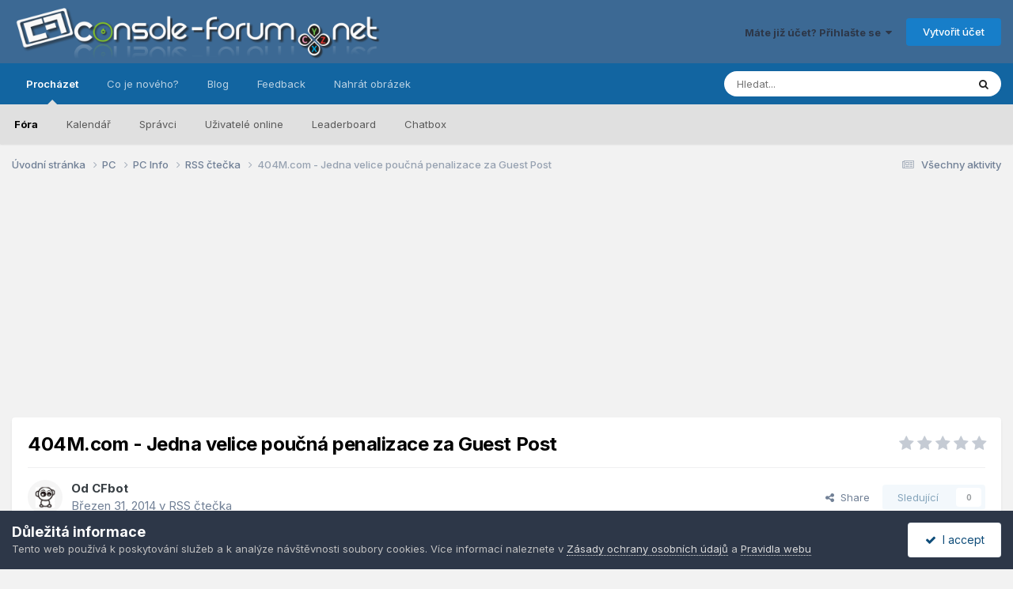

--- FILE ---
content_type: text/html;charset=UTF-8
request_url: https://console-forum.net/tema/166741-404mcom-jedna-velice-pou%C4%8Dn%C3%A1-penalizace-za-guest-post/
body_size: 15840
content:
<!DOCTYPE html>
<html lang="cs-CZ" dir="ltr">
	<head>
		<meta charset="utf-8">
        
		<title>404M.com - Jedna velice poučná penalizace za Guest Post - RSS čtečka - Console-Forum.net</title>
		
			<script>
  (function(i,s,o,g,r,a,m){i['GoogleAnalyticsObject']=r;i[r]=i[r]||function(){
  (i[r].q=i[r].q||[]).push(arguments)},i[r].l=1*new Date();a=s.createElement(o),
  m=s.getElementsByTagName(o)[0];a.async=1;a.src=g;m.parentNode.insertBefore(a,m)
  })(window,document,'script','https://www.google-analytics.com/analytics.js','ga');

  ga('create', 'UA-3066639-1', 'auto');
  ga('send', 'pageview');

</script>
		
		
		
		

	<meta name="viewport" content="width=device-width, initial-scale=1">


	
	
		<meta property="og:image" content="https://console-forum.net/uploads/monthly_2016_10/cf-fb.png.026547ccc363ad42024c6ad98f47073d.png">
	


	<meta name="twitter:card" content="summary_large_image" />




	
		
			
				<meta property="og:title" content="404M.com - Jedna velice poučná penalizace za Guest Post">
			
		
	

	
		
			
				<meta property="og:type" content="website">
			
		
	

	
		
			
				<meta property="og:url" content="https://console-forum.net/tema/166741-404mcom-jedna-velice-pou%C4%8Dn%C3%A1-penalizace-za-guest-post/">
			
		
	

	
		
			
				<meta name="description" content="Před pár dny se na Moz objevil po delší době celkem zajímavý článek. Jeden známější bloger, který se zabývá obsahovým marketingem, SEO copywritingem a dalšími tomu blízkými věcmi, dostal znenadání manuální penalizaci za odchozí odkazy. Hodně ho to překvapilo. Byl si jistý, že nijak nepochybil. Př...">
			
		
	

	
		
			
				<meta property="og:description" content="Před pár dny se na Moz objevil po delší době celkem zajímavý článek. Jeden známější bloger, který se zabývá obsahovým marketingem, SEO copywritingem a dalšími tomu blízkými věcmi, dostal znenadání manuální penalizaci za odchozí odkazy. Hodně ho to překvapilo. Byl si jistý, že nijak nepochybil. Př...">
			
		
	

	
		
			
				<meta property="og:updated_time" content="2014-03-31T18:00:00Z">
			
		
	

	
		
			
				<meta property="og:site_name" content="Console-Forum.net">
			
		
	

	
		
			
				<meta property="og:locale" content="cs_CZ">
			
		
	


	
		<link rel="canonical" href="https://console-forum.net/tema/166741-404mcom-jedna-velice-pou%C4%8Dn%C3%A1-penalizace-za-guest-post/" />
	

	
		<link as="style" rel="preload" href="https://console-forum.net/applications/core/interface/ckeditor/ckeditor/skins/ips/editor.css?t=P1PF" />
	





<link rel="manifest" href="https://console-forum.net/manifest.webmanifest/">
<meta name="msapplication-config" content="https://console-forum.net/browserconfig.xml/">
<meta name="msapplication-starturl" content="/">
<meta name="application-name" content="Console-Forum.net">
<meta name="apple-mobile-web-app-title" content="Console-Forum.net">

	<meta name="theme-color" content="#3c6994">










<link rel="preload" href="//console-forum.net/applications/core/interface/font/fontawesome-webfont.woff2?v=4.7.0" as="font" crossorigin="anonymous">
		


	<link rel="preconnect" href="https://fonts.googleapis.com">
	<link rel="preconnect" href="https://fonts.gstatic.com" crossorigin>
	
		<link href="https://fonts.googleapis.com/css2?family=Inter:wght@300;400;500;600;700&display=swap" rel="stylesheet">
	



	<link rel='stylesheet' href='https://console-forum.net/uploads/css_built_19/341e4a57816af3ba440d891ca87450ff_framework.css?v=45a014502e1755256901' media='all'>

	<link rel='stylesheet' href='https://console-forum.net/uploads/css_built_19/05e81b71abe4f22d6eb8d1a929494829_responsive.css?v=45a014502e1755256901' media='all'>

	<link rel='stylesheet' href='https://console-forum.net/uploads/css_built_19/20446cf2d164adcc029377cb04d43d17_flags.css?v=45a014502e1755256901' media='all'>

	<link rel='stylesheet' href='https://console-forum.net/uploads/css_built_19/90eb5adf50a8c640f633d47fd7eb1778_core.css?v=45a014502e1755256901' media='all'>

	<link rel='stylesheet' href='https://console-forum.net/uploads/css_built_19/5a0da001ccc2200dc5625c3f3934497d_core_responsive.css?v=45a014502e1755256901' media='all'>

	<link rel='stylesheet' href='https://console-forum.net/uploads/css_built_19/f6c2e70b9ca9bb3683a2629adf2a13b9_feedback.css?v=45a014502e1755256901' media='all'>

	<link rel='stylesheet' href='https://console-forum.net/uploads/css_built_19/ec0c06d47f161faa24112e8cbf0665bc_chatbox.css?v=45a014502e1755256901' media='all'>

	<link rel='stylesheet' href='https://console-forum.net/uploads/css_built_19/62e269ced0fdab7e30e026f1d30ae516_forums.css?v=45a014502e1755256901' media='all'>

	<link rel='stylesheet' href='https://console-forum.net/uploads/css_built_19/76e62c573090645fb99a15a363d8620e_forums_responsive.css?v=45a014502e1755256901' media='all'>

	<link rel='stylesheet' href='https://console-forum.net/uploads/css_built_19/ebdea0c6a7dab6d37900b9190d3ac77b_topics.css?v=45a014502e1755256901' media='all'>





<link rel='stylesheet' href='https://console-forum.net/uploads/css_built_19/258adbb6e4f3e83cd3b355f84e3fa002_custom.css?v=45a014502e1755256901' media='all'>




		
		

	
	<link rel='shortcut icon' href='https://console-forum.net/uploads/monthly_2016_07/favicon_cf.ico.4226b377698c1267138ba9c39b717027.ico' type="image/x-icon">

	</head>
	<body class="ipsApp ipsApp_front ipsJS_none ipsClearfix" data-controller="core.front.core.app"  data-message=""  data-pageapp="forums" data-pagelocation="front" data-pagemodule="forums" data-pagecontroller="topic" data-pageid="166741"   >
		
        

        

		<a href="#ipsLayout_mainArea" class="ipsHide" title="Přejít na hlavní obsah této stránky" accesskey="m">Přejít na obsah</a>
		





		<div id="ipsLayout_header" class="ipsClearfix">
			<header>
				<div class="ipsLayout_container">
					


<a href='https://console-forum.net/' id='elLogo' accesskey='1'><img src="https://console-forum.net/uploads/monthly_2020_04/image4793.png.d19985fead8505945c123db28d899df1.png" alt='Console-Forum.net'></a>

					
						

	<ul id='elUserNav' class='ipsList_inline cSignedOut ipsResponsive_showDesktop'>
		
        
		
        
        
            
            <li id='elSignInLink'>
                <a href='https://console-forum.net/login/' data-ipsMenu-closeOnClick="false" data-ipsMenu id='elUserSignIn'>
                    Máte již účet? Přihlašte se &nbsp;<i class='fa fa-caret-down'></i>
                </a>
                
<div id='elUserSignIn_menu' class='ipsMenu ipsMenu_auto ipsHide'>
	<form accept-charset='utf-8' method='post' action='https://console-forum.net/login/'>
		<input type="hidden" name="csrfKey" value="def33b9475476b7ba084a5654f8b58e4">
		<input type="hidden" name="ref" value="aHR0cHM6Ly9jb25zb2xlLWZvcnVtLm5ldC90ZW1hLzE2Njc0MS00MDRtY29tLWplZG5hLXZlbGljZS1wb3UlQzQlOERuJUMzJUExLXBlbmFsaXphY2UtemEtZ3Vlc3QtcG9zdC8=">
		<div data-role="loginForm">
			
			
			
				<div class='ipsColumns ipsColumns_noSpacing'>
					<div class='ipsColumn ipsColumn_wide' id='elUserSignIn_internal'>
						
<div class="ipsPad ipsForm ipsForm_vertical">
	<h4 class="ipsType_sectionHead">Přihlásit se</h4>
	<br><br>
	<ul class='ipsList_reset'>
		<li class="ipsFieldRow ipsFieldRow_noLabel ipsFieldRow_fullWidth">
			
			
				<input type="text" placeholder="Uživatelské jméno nebo e-mailová adresa" name="auth" autocomplete="email">
			
		</li>
		<li class="ipsFieldRow ipsFieldRow_noLabel ipsFieldRow_fullWidth">
			<input type="password" placeholder="Heslo" name="password" autocomplete="current-password">
		</li>
		<li class="ipsFieldRow ipsFieldRow_checkbox ipsClearfix">
			<span class="ipsCustomInput">
				<input type="checkbox" name="remember_me" id="remember_me_checkbox" value="1" checked aria-checked="true">
				<span></span>
			</span>
			<div class="ipsFieldRow_content">
				<label class="ipsFieldRow_label" for="remember_me_checkbox">Přihlásit mě automaticky při každé návštěvě</label>
				<span class="ipsFieldRow_desc">Nedoporučuje se, pokud sdílíte počítač</span>
			</div>
		</li>
		<li class="ipsFieldRow ipsFieldRow_fullWidth">
			<button type="submit" name="_processLogin" value="usernamepassword" class="ipsButton ipsButton_primary ipsButton_small" id="elSignIn_submit">Přihlásit se</button>
			
				<p class="ipsType_right ipsType_small">
					
						<a href='https://console-forum.net/lostpassword/' data-ipsDialog data-ipsDialog-title='Zapomenuté heslo'>
					
					Zapomenuté heslo</a>
				</p>
			
		</li>
	</ul>
</div>
					</div>
					<div class='ipsColumn ipsColumn_wide'>
						<div class='ipsPadding' id='elUserSignIn_external'>
							<div class='ipsAreaBackground_light ipsPadding:half'>
								
									<p class='ipsType_reset ipsType_small ipsType_center'><strong>Nebo se přihlásit pomocí jedné z těchto služeb</strong></p>
								
								
									<div class='ipsType_center ipsMargin_top:half'>
										

<button type="submit" name="_processLogin" value="2" class='ipsButton ipsButton_verySmall ipsButton_fullWidth ipsSocial ipsSocial_facebook' style="background-color: #3a579a">
	
		<span class='ipsSocial_icon'>
			
				<i class='fa fa-facebook-official'></i>
			
		</span>
		<span class='ipsSocial_text'>Přihlásit se pomocí účtu Facebook</span>
	
</button>
									</div>
								
									<div class='ipsType_center ipsMargin_top:half'>
										

<button type="submit" name="_processLogin" value="9" class='ipsButton ipsButton_verySmall ipsButton_fullWidth ipsSocial ipsSocial_twitter' style="background-color: #000000">
	
		<span class='ipsSocial_icon'>
			
				<i class='fa fa-twitter'></i>
			
		</span>
		<span class='ipsSocial_text'>Přihlásit se pomocí účtu Twitter</span>
	
</button>
									</div>
								
									<div class='ipsType_center ipsMargin_top:half'>
										

<button type="submit" name="_processLogin" value="8" class='ipsButton ipsButton_verySmall ipsButton_fullWidth ipsSocial ipsSocial_microsoft' style="background-color: #008b00">
	
		<span class='ipsSocial_icon'>
			
				<i class='fa fa-windows'></i>
			
		</span>
		<span class='ipsSocial_text'>Přihlásit se pomocí účtu Microsoft</span>
	
</button>
									</div>
								
									<div class='ipsType_center ipsMargin_top:half'>
										

<button type="submit" name="_processLogin" value="3" class='ipsButton ipsButton_verySmall ipsButton_fullWidth ipsSocial ipsSocial_google' style="background-color: #4285F4">
	
		<span class='ipsSocial_icon'>
			
				<i class='fa fa-google'></i>
			
		</span>
		<span class='ipsSocial_text'>Přihlásit se pomocí účtu Google</span>
	
</button>
									</div>
								
							</div>
						</div>
					</div>
				</div>
			
		</div>
	</form>
</div>
            </li>
            
        
		
			<li>
				
					<a href='https://console-forum.net/register/'  id='elRegisterButton' class='ipsButton ipsButton_normal ipsButton_primary'>Vytvořit účet</a>
				
			</li>
		
	</ul>

						
<ul class='ipsMobileHamburger ipsList_reset ipsResponsive_hideDesktop'>
	<li data-ipsDrawer data-ipsDrawer-drawerElem='#elMobileDrawer'>
		<a href='#' >
			
			
				
			
			
			
			<i class='fa fa-navicon'></i>
		</a>
	</li>
</ul>
					
				</div>
			</header>
			

	<nav data-controller='core.front.core.navBar' class=' ipsResponsive_showDesktop'>
		<div class='ipsNavBar_primary ipsLayout_container '>
			<ul data-role="primaryNavBar" class='ipsClearfix'>
				


	
		
		
			
		
		<li class='ipsNavBar_active' data-active id='elNavSecondary_1' data-role="navBarItem" data-navApp="core" data-navExt="CustomItem">
			
			
				<a href="http://console-forum.net/"  data-navItem-id="1" data-navDefault>
					Procházet<span class='ipsNavBar_active__identifier'></span>
				</a>
			
			
				<ul class='ipsNavBar_secondary ' data-role='secondaryNavBar'>
					


	
		
		
			
		
		<li class='ipsNavBar_active' data-active id='elNavSecondary_8' data-role="navBarItem" data-navApp="forums" data-navExt="Forums">
			
			
				<a href="https://console-forum.net"  data-navItem-id="8" data-navDefault>
					Fóra<span class='ipsNavBar_active__identifier'></span>
				</a>
			
			
		</li>
	
	

	
		
		
		<li  id='elNavSecondary_9' data-role="navBarItem" data-navApp="calendar" data-navExt="Calendar">
			
			
				<a href="https://console-forum.net/events/"  data-navItem-id="9" >
					Kalendář<span class='ipsNavBar_active__identifier'></span>
				</a>
			
			
		</li>
	
	

	
	

	
		
		
		<li  id='elNavSecondary_12' data-role="navBarItem" data-navApp="core" data-navExt="StaffDirectory">
			
			
				<a href="https://console-forum.net/staff/"  data-navItem-id="12" >
					Správci<span class='ipsNavBar_active__identifier'></span>
				</a>
			
			
		</li>
	
	

	
		
		
		<li  id='elNavSecondary_13' data-role="navBarItem" data-navApp="core" data-navExt="OnlineUsers">
			
			
				<a href="https://console-forum.net/online/"  data-navItem-id="13" >
					Uživatelé online<span class='ipsNavBar_active__identifier'></span>
				</a>
			
			
		</li>
	
	

	
		
		
		<li  id='elNavSecondary_18' data-role="navBarItem" data-navApp="core" data-navExt="Leaderboard">
			
			
				<a href="https://console-forum.net/leaderboard/"  data-navItem-id="18" >
					Leaderboard<span class='ipsNavBar_active__identifier'></span>
				</a>
			
			
		</li>
	
	

	
		
		
		<li  id='elNavSecondary_19' data-role="navBarItem" data-navApp="bimchatbox" data-navExt="Chatbox">
			
			
				<a href="https://console-forum.net/bimchatbox/"  data-navItem-id="19" >
					Chatbox<span class='ipsNavBar_active__identifier'></span>
				</a>
			
			
		</li>
	
	

					<li class='ipsHide' id='elNavigationMore_1' data-role='navMore'>
						<a href='#' data-ipsMenu data-ipsMenu-appendTo='#elNavigationMore_1' id='elNavigationMore_1_dropdown'>Více <i class='fa fa-caret-down'></i></a>
						<ul class='ipsHide ipsMenu ipsMenu_auto' id='elNavigationMore_1_dropdown_menu' data-role='moreDropdown'></ul>
					</li>
				</ul>
			
		</li>
	
	

	
		
		
		<li  id='elNavSecondary_2' data-role="navBarItem" data-navApp="core" data-navExt="CustomItem">
			
			
				<a href="https://console-forum.net/discover/"  data-navItem-id="2" >
					Co je nového?<span class='ipsNavBar_active__identifier'></span>
				</a>
			
			
				<ul class='ipsNavBar_secondary ipsHide' data-role='secondaryNavBar'>
					


	
		
		
		<li  id='elNavSecondary_3' data-role="navBarItem" data-navApp="core" data-navExt="AllActivity">
			
			
				<a href="https://console-forum.net/discover/"  data-navItem-id="3" >
					Všechny aktivity<span class='ipsNavBar_active__identifier'></span>
				</a>
			
			
		</li>
	
	

	
	

	
	

	
	

	
		
		
		<li  id='elNavSecondary_7' data-role="navBarItem" data-navApp="core" data-navExt="Search">
			
			
				<a href="https://console-forum.net/search/"  data-navItem-id="7" >
					Prohlížet<span class='ipsNavBar_active__identifier'></span>
				</a>
			
			
		</li>
	
	

					<li class='ipsHide' id='elNavigationMore_2' data-role='navMore'>
						<a href='#' data-ipsMenu data-ipsMenu-appendTo='#elNavigationMore_2' id='elNavigationMore_2_dropdown'>Více <i class='fa fa-caret-down'></i></a>
						<ul class='ipsHide ipsMenu ipsMenu_auto' id='elNavigationMore_2_dropdown_menu' data-role='moreDropdown'></ul>
					</li>
				</ul>
			
		</li>
	
	

	
		
		
		<li  id='elNavSecondary_20' data-role="navBarItem" data-navApp="blog" data-navExt="Blogs">
			
			
				<a href="https://console-forum.net/blogs/"  data-navItem-id="20" >
					Blog<span class='ipsNavBar_active__identifier'></span>
				</a>
			
			
		</li>
	
	

	
		
		
		<li  id='elNavSecondary_15' data-role="navBarItem" data-navApp="feedback" data-navExt="Feedback">
			
			
				<a href="https://console-forum.net/feedback/"  data-navItem-id="15" >
					Feedback<span class='ipsNavBar_active__identifier'></span>
				</a>
			
			
		</li>
	
	

	
		
		
		<li  id='elNavSecondary_17' data-role="navBarItem" data-navApp="core" data-navExt="CustomItem">
			
			
				<a href="https://2i.cz/" target='_blank' rel="noopener" data-navItem-id="17" >
					Nahrát obrázek<span class='ipsNavBar_active__identifier'></span>
				</a>
			
			
		</li>
	
	

				<li class='ipsHide' id='elNavigationMore' data-role='navMore'>
					<a href='#' data-ipsMenu data-ipsMenu-appendTo='#elNavigationMore' id='elNavigationMore_dropdown'>Více</a>
					<ul class='ipsNavBar_secondary ipsHide' data-role='secondaryNavBar'>
						<li class='ipsHide' id='elNavigationMore_more' data-role='navMore'>
							<a href='#' data-ipsMenu data-ipsMenu-appendTo='#elNavigationMore_more' id='elNavigationMore_more_dropdown'>Více <i class='fa fa-caret-down'></i></a>
							<ul class='ipsHide ipsMenu ipsMenu_auto' id='elNavigationMore_more_dropdown_menu' data-role='moreDropdown'></ul>
						</li>
					</ul>
				</li>
			</ul>
			

	<div id="elSearchWrapper">
		<div id='elSearch' data-controller="core.front.core.quickSearch">
			<form accept-charset='utf-8' action='//console-forum.net/search/?do=quicksearch' method='post'>
                <input type='search' id='elSearchField' placeholder='Hledat...' name='q' autocomplete='off' aria-label='Prohlížet'>
                <details class='cSearchFilter'>
                    <summary class='cSearchFilter__text'></summary>
                    <ul class='cSearchFilter__menu'>
                        
                        <li><label><input type="radio" name="type" value="all" ><span class='cSearchFilter__menuText'>Všude</span></label></li>
                        
                            
                                <li><label><input type="radio" name="type" value='contextual_{&quot;type&quot;:&quot;forums_topic&quot;,&quot;nodes&quot;:33}' checked><span class='cSearchFilter__menuText'>Toto fórum</span></label></li>
                            
                                <li><label><input type="radio" name="type" value='contextual_{&quot;type&quot;:&quot;forums_topic&quot;,&quot;item&quot;:166741}' checked><span class='cSearchFilter__menuText'>Toto téma</span></label></li>
                            
                        
                        
                            <li><label><input type="radio" name="type" value="core_statuses_status"><span class='cSearchFilter__menuText'>Statusech</span></label></li>
                        
                            <li><label><input type="radio" name="type" value="forums_topic"><span class='cSearchFilter__menuText'>Témata</span></label></li>
                        
                            <li><label><input type="radio" name="type" value="calendar_event"><span class='cSearchFilter__menuText'>Události</span></label></li>
                        
                            <li><label><input type="radio" name="type" value="blog_entry"><span class='cSearchFilter__menuText'>Blog Entries</span></label></li>
                        
                            <li><label><input type="radio" name="type" value="core_members"><span class='cSearchFilter__menuText'>Uživatele</span></label></li>
                        
                    </ul>
                </details>
				<button class='cSearchSubmit' type="submit" aria-label='Prohlížet'><i class="fa fa-search"></i></button>
			</form>
		</div>
	</div>

		</div>
	</nav>

			
<ul id='elMobileNav' class='ipsResponsive_hideDesktop' data-controller='core.front.core.mobileNav'>
	
		
			
			
				
				
			
				
				
			
				
					<li id='elMobileBreadcrumb'>
						<a href='https://console-forum.net/forum/33-rss-%C4%8Dte%C4%8Dka/'>
							<span>RSS čtečka</span>
						</a>
					</li>
				
				
			
				
				
			
		
	
	
	
	<li >
		<a data-action="defaultStream" href='https://console-forum.net/discover/'><i class="fa fa-newspaper-o" aria-hidden="true"></i></a>
	</li>

	

	
		<li class='ipsJS_show'>
			<a href='https://console-forum.net/search/'><i class='fa fa-search'></i></a>
		</li>
	
</ul>
		</div>
		<main id="ipsLayout_body" class="ipsLayout_container">
			<div id="ipsLayout_contentArea">
				<div id="ipsLayout_contentWrapper">
					
<nav class='ipsBreadcrumb ipsBreadcrumb_top ipsFaded_withHover'>
	

	<ul class='ipsList_inline ipsPos_right'>
		
		<li >
			<a data-action="defaultStream" class='ipsType_light '  href='https://console-forum.net/discover/'><i class="fa fa-newspaper-o" aria-hidden="true"></i> <span>Všechny aktivity</span></a>
		</li>
		
	</ul>

	<ul data-role="breadcrumbList">
		<li>
			<a title="Úvodní stránka" href='https://console-forum.net/'>
				<span>Úvodní stránka <i class='fa fa-angle-right'></i></span>
			</a>
		</li>
		
		
			<li>
				
					<a href='https://console-forum.net/forum/141-pc/'>
						<span>PC <i class='fa fa-angle-right' aria-hidden="true"></i></span>
					</a>
				
			</li>
		
			<li>
				
					<a href='https://console-forum.net/forum/142-pc-info/'>
						<span>PC Info <i class='fa fa-angle-right' aria-hidden="true"></i></span>
					</a>
				
			</li>
		
			<li>
				
					<a href='https://console-forum.net/forum/33-rss-%C4%8Dte%C4%8Dka/'>
						<span>RSS čtečka <i class='fa fa-angle-right' aria-hidden="true"></i></span>
					</a>
				
			</li>
		
			<li>
				
					404M.com - Jedna velice poučná penalizace za Guest Post
				
			</li>
		
	</ul>
</nav>
					
					<div id="ipsLayout_mainArea">
						<center>
<script async src="//pagead2.googlesyndication.com/pagead/js/adsbygoogle.js"></script>
<!-- CF header -->
<ins class="adsbygoogle"
     style="display:block"
     data-ad-client="ca-pub-2094901942149649"
     data-ad-slot="5939041267"
     data-ad-format="auto"></ins>
<script>
(adsbygoogle = window.adsbygoogle || []).push({});
</script>
</center>
						
						
						

	




						



<div class='ipsPageHeader ipsResponsive_pull ipsBox ipsPadding sm:ipsPadding:half ipsMargin_bottom'>
		
	
	<div class='ipsFlex ipsFlex-ai:center ipsFlex-fw:wrap ipsGap:4'>
		<div class='ipsFlex-flex:11'>
			<h1 class='ipsType_pageTitle ipsContained_container'>
				

				
				
					<span class='ipsType_break ipsContained'>
						<span>404M.com - Jedna velice poučná penalizace za Guest Post</span>
					</span>
				
			</h1>
			
			
		</div>
		
			<div class='ipsFlex-flex:00 ipsType_light'>
				
				
<div  class='ipsClearfix ipsRating  ipsRating_veryLarge'>
	
	<ul class='ipsRating_collective'>
		
			
				<li class='ipsRating_off'>
					<i class='fa fa-star'></i>
				</li>
			
		
			
				<li class='ipsRating_off'>
					<i class='fa fa-star'></i>
				</li>
			
		
			
				<li class='ipsRating_off'>
					<i class='fa fa-star'></i>
				</li>
			
		
			
				<li class='ipsRating_off'>
					<i class='fa fa-star'></i>
				</li>
			
		
			
				<li class='ipsRating_off'>
					<i class='fa fa-star'></i>
				</li>
			
		
	</ul>
</div>
			</div>
		
	</div>
	<hr class='ipsHr'>
	<div class='ipsPageHeader__meta ipsFlex ipsFlex-jc:between ipsFlex-ai:center ipsFlex-fw:wrap ipsGap:3'>
		<div class='ipsFlex-flex:11'>
			<div class='ipsPhotoPanel ipsPhotoPanel_mini ipsPhotoPanel_notPhone ipsClearfix'>
				


	<a href="https://console-forum.net/profile/2-cfbot/" rel="nofollow" data-ipsHover data-ipsHover-width="370" data-ipsHover-target="https://console-forum.net/profile/2-cfbot/?do=hovercard" class="ipsUserPhoto ipsUserPhoto_mini" title="Přejít do profilu uživatele CFbot">
		<img src='https://console-forum.net/uploads/profile/photo-thumb-2.gif' alt='CFbot' loading="lazy">
	</a>

				<div>
					<p class='ipsType_reset ipsType_blendLinks'>
						<span class='ipsType_normal'>
						
							<strong>Od 


<a href='https://console-forum.net/profile/2-cfbot/' rel="nofollow" data-ipsHover data-ipsHover-width='370' data-ipsHover-target='https://console-forum.net/profile/2-cfbot/?do=hovercard&amp;referrer=https%253A%252F%252Fconsole-forum.net%252Ftema%252F166741-404mcom-jedna-velice-pou%2525C4%25258Dn%2525C3%2525A1-penalizace-za-guest-post%252F' title="Přejít do profilu uživatele CFbot" class="ipsType_break">CFbot</a></strong><br />
							<span class='ipsType_light'><time datetime='2014-03-31T18:00:00Z' title='03/31/14 18:00' data-short='11 let'>Březen 31, 2014</time> v <a href="https://console-forum.net/forum/33-rss-%C4%8Dte%C4%8Dka/">RSS čtečka</a></span>
						
						</span>
					</p>
				</div>
			</div>
		</div>
		
			<div class='ipsFlex-flex:01 ipsResponsive_hidePhone'>
				<div class='ipsShareLinks'>
					
						


    <a href='#elShareItem_1982962013_menu' id='elShareItem_1982962013' data-ipsMenu class='ipsShareButton ipsButton ipsButton_verySmall ipsButton_link ipsButton_link--light'>
        <span><i class='fa fa-share-alt'></i></span> &nbsp;Share
    </a>

    <div class='ipsPadding ipsMenu ipsMenu_normal ipsHide' id='elShareItem_1982962013_menu' data-controller="core.front.core.sharelink">
        
        
        <span data-ipsCopy data-ipsCopy-flashmessage>
            <a href="https://console-forum.net/tema/166741-404mcom-jedna-velice-pou%C4%8Dn%C3%A1-penalizace-za-guest-post/" class="ipsButton ipsButton_light ipsButton_small ipsButton_fullWidth" data-role="copyButton" data-clipboard-text="https://console-forum.net/tema/166741-404mcom-jedna-velice-pou%C4%8Dn%C3%A1-penalizace-za-guest-post/" data-ipstooltip title='Copy Link to Clipboard'><i class="fa fa-clone"></i> https://console-forum.net/tema/166741-404mcom-jedna-velice-pou%C4%8Dn%C3%A1-penalizace-za-guest-post/</a>
        </span>
        <ul class='ipsShareLinks ipsMargin_top:half'>
            
                <li>
<a href="https://x.com/share?url=https%3A%2F%2Fconsole-forum.net%2Ftema%2F166741-404mcom-jedna-velice-pou%2525C4%25258Dn%2525C3%2525A1-penalizace-za-guest-post%2F" class="cShareLink cShareLink_x" target="_blank" data-role="shareLink" title='Share on X' data-ipsTooltip rel='nofollow noopener'>
    <i class="fa fa-x"></i>
</a></li>
            
                <li>
<a href="https://www.facebook.com/sharer/sharer.php?u=https%3A%2F%2Fconsole-forum.net%2Ftema%2F166741-404mcom-jedna-velice-pou%25C4%258Dn%25C3%25A1-penalizace-za-guest-post%2F" class="cShareLink cShareLink_facebook" target="_blank" data-role="shareLink" title='Sdílet na Facebook' data-ipsTooltip rel='noopener nofollow'>
	<i class="fa fa-facebook"></i>
</a></li>
            
                <li>
<a href="https://www.reddit.com/submit?url=https%3A%2F%2Fconsole-forum.net%2Ftema%2F166741-404mcom-jedna-velice-pou%25C4%258Dn%25C3%25A1-penalizace-za-guest-post%2F&amp;title=404M.com+-+Jedna+velice+pou%C4%8Dn%C3%A1+penalizace+za+Guest+Post" rel="nofollow noopener" class="cShareLink cShareLink_reddit" target="_blank" title='Sdílet na Reddit' data-ipsTooltip>
	<i class="fa fa-reddit"></i>
</a></li>
            
                <li>
<a href="mailto:?subject=404M.com%20-%20Jedna%20velice%20pou%C4%8Dn%C3%A1%20penalizace%20za%20Guest%20Post&body=https%3A%2F%2Fconsole-forum.net%2Ftema%2F166741-404mcom-jedna-velice-pou%25C4%258Dn%25C3%25A1-penalizace-za-guest-post%2F" rel='nofollow' class='cShareLink cShareLink_email' title='Sdílet pomocí e-mailu' data-ipsTooltip>
	<i class="fa fa-envelope"></i>
</a></li>
            
                <li>
<a href="https://pinterest.com/pin/create/button/?url=https://console-forum.net/tema/166741-404mcom-jedna-velice-pou%25C4%258Dn%25C3%25A1-penalizace-za-guest-post/&amp;media=https://console-forum.net/uploads/monthly_2016_10/cf-fb.png.026547ccc363ad42024c6ad98f47073d.png" class="cShareLink cShareLink_pinterest" rel="nofollow noopener" target="_blank" data-role="shareLink" title='Share on Pinterest' data-ipsTooltip>
	<i class="fa fa-pinterest"></i>
</a></li>
            
        </ul>
        
            <hr class='ipsHr'>
            <button class='ipsHide ipsButton ipsButton_verySmall ipsButton_light ipsButton_fullWidth ipsMargin_top:half' data-controller='core.front.core.webshare' data-role='webShare' data-webShareTitle='404M.com - Jedna velice poučná penalizace za Guest Post' data-webShareText='404M.com - Jedna velice poučná penalizace za Guest Post' data-webShareUrl='https://console-forum.net/tema/166741-404mcom-jedna-velice-pou%C4%8Dn%C3%A1-penalizace-za-guest-post/'>More sharing options...</button>
        
    </div>

					
					
                    

					



					

<div data-followApp='forums' data-followArea='topic' data-followID='166741' data-controller='core.front.core.followButton'>
	

	<a href='https://console-forum.net/login/' rel="nofollow" class="ipsFollow ipsPos_middle ipsButton ipsButton_light ipsButton_verySmall ipsButton_disabled" data-role="followButton" data-ipsTooltip title='Ke sledování musíte být přihlášen'>
		<span>Sledující</span>
		<span class='ipsCommentCount'>0</span>
	</a>

</div>
				</div>
			</div>
					
	</div>
	
	
</div>








<div class='ipsClearfix'>
	<ul class="ipsToolList ipsToolList_horizontal ipsClearfix ipsSpacer_both ">
		
			<li class='ipsToolList_primaryAction'>
				<span data-controller='forums.front.topic.reply'>
					
						<a href='#replyForm' rel="nofollow" class='ipsButton ipsButton_important ipsButton_medium ipsButton_fullWidth' data-action='replyToTopic'>Odpovědět na toto téma</a>
					
				</span>
			</li>
		
		
			<li class='ipsResponsive_hidePhone'>
				
					<a href="https://console-forum.net/forum/33-rss-%C4%8Dte%C4%8Dka/?do=add" rel="nofollow" class='ipsButton ipsButton_link ipsButton_medium ipsButton_fullWidth' title='V tomto fóru založit nové téma'>Založit nové téma</a>
				
			</li>
		
		
	</ul>
</div>

<div id='comments' data-controller='core.front.core.commentFeed,forums.front.topic.view, core.front.core.ignoredComments' data-autoPoll data-baseURL='https://console-forum.net/tema/166741-404mcom-jedna-velice-pou%C4%8Dn%C3%A1-penalizace-za-guest-post/' data-lastPage data-feedID='topic-166741' class='cTopic ipsClear ipsSpacer_top'>
	
			
	

	

<div data-controller='core.front.core.recommendedComments' data-url='https://console-forum.net/tema/166741-404mcom-jedna-velice-pou%C4%8Dn%C3%A1-penalizace-za-guest-post/?recommended=comments' class='ipsRecommendedComments ipsHide'>
	<div data-role="recommendedComments">
		<h2 class='ipsType_sectionHead ipsType_large ipsType_bold ipsMargin_bottom'>Recommended Posts</h2>
		
	</div>
</div>
	
	<div id="elPostFeed" data-role='commentFeed' data-controller='core.front.core.moderation' >
		<form action="https://console-forum.net/tema/166741-404mcom-jedna-velice-pou%C4%8Dn%C3%A1-penalizace-za-guest-post/?csrfKey=def33b9475476b7ba084a5654f8b58e4&amp;do=multimodComment" method="post" data-ipsPageAction data-role='moderationTools'>
			
			
				

					

					
					



<a id="findComment-728463"></a>
<a id="comment-728463"></a>
<article  id="elComment_728463" class="cPost ipsBox ipsResponsive_pull  ipsComment  ipsComment_parent ipsClearfix ipsClear ipsColumns ipsColumns_noSpacing ipsColumns_collapsePhone    ">
	

	

	<div class="cAuthorPane_mobile ipsResponsive_showPhone">
		<div class="cAuthorPane_photo">
			<div class="cAuthorPane_photoWrap">
				


	<a href="https://console-forum.net/profile/2-cfbot/" rel="nofollow" data-ipsHover data-ipsHover-width="370" data-ipsHover-target="https://console-forum.net/profile/2-cfbot/?do=hovercard" class="ipsUserPhoto ipsUserPhoto_large" title="Přejít do profilu uživatele CFbot">
		<img src='https://console-forum.net/uploads/profile/photo-thumb-2.gif' alt='CFbot' loading="lazy">
	</a>

				
				
					<a href="https://console-forum.net/profile/2-cfbot/badges/" rel="nofollow">
						
<img src='https://console-forum.net/uploads/monthly_2021_10/1_Newbie.svg' loading="lazy" alt="Newbie" class="cAuthorPane_badge cAuthorPane_badge--rank ipsOutline ipsOutline:2px" data-ipsTooltip title="Hodnost: Newbie (1/14)">
					</a>
				
			</div>
		</div>
		<div class="cAuthorPane_content">
			<h3 class="ipsType_sectionHead cAuthorPane_author ipsType_break ipsType_blendLinks ipsFlex ipsFlex-ai:center">
				


<a href='https://console-forum.net/profile/2-cfbot/' rel="nofollow" data-ipsHover data-ipsHover-width='370' data-ipsHover-target='https://console-forum.net/profile/2-cfbot/?do=hovercard&amp;referrer=https%253A%252F%252Fconsole-forum.net%252Ftema%252F166741-404mcom-jedna-velice-pou%2525C4%25258Dn%2525C3%2525A1-penalizace-za-guest-post%252F' title="Přejít do profilu uživatele CFbot" class="ipsType_break"><span style='color:#'>CFbot</span></a>
			</h3>
			<div class="ipsType_light ipsType_reset">
			    <a href="https://console-forum.net/tema/166741-404mcom-jedna-velice-pou%C4%8Dn%C3%A1-penalizace-za-guest-post/#findComment-728463" rel="nofollow" class="ipsType_blendLinks">Odesláno <time datetime='2014-03-31T18:00:00Z' title='03/31/14 18:00' data-short='11 let'>Březen 31, 2014</time></a>
				
			</div>
		</div>
	</div>
	<aside class="ipsComment_author cAuthorPane ipsColumn ipsColumn_medium ipsResponsive_hidePhone">
		<h3 class="ipsType_sectionHead cAuthorPane_author ipsType_blendLinks ipsType_break">
<strong>


<a href='https://console-forum.net/profile/2-cfbot/' rel="nofollow" data-ipsHover data-ipsHover-width='370' data-ipsHover-target='https://console-forum.net/profile/2-cfbot/?do=hovercard&amp;referrer=https%253A%252F%252Fconsole-forum.net%252Ftema%252F166741-404mcom-jedna-velice-pou%2525C4%25258Dn%2525C3%2525A1-penalizace-za-guest-post%252F' title="Přejít do profilu uživatele CFbot" class="ipsType_break">CFbot</a></strong>
			
		</h3>
		<ul class="cAuthorPane_info ipsList_reset">
			<li data-role="photo" class="cAuthorPane_photo">
				<div class="cAuthorPane_photoWrap">
					


	<a href="https://console-forum.net/profile/2-cfbot/" rel="nofollow" data-ipsHover data-ipsHover-width="370" data-ipsHover-target="https://console-forum.net/profile/2-cfbot/?do=hovercard" class="ipsUserPhoto ipsUserPhoto_large" title="Přejít do profilu uživatele CFbot">
		<img src='https://console-forum.net/uploads/profile/photo-thumb-2.gif' alt='CFbot' loading="lazy">
	</a>

					
					
						
<img src='https://console-forum.net/uploads/monthly_2021_10/1_Newbie.svg' loading="lazy" alt="Newbie" class="cAuthorPane_badge cAuthorPane_badge--rank ipsOutline ipsOutline:2px" data-ipsTooltip title="Hodnost: Newbie (1/14)">
					
				</div>
			</li>
			
				<li data-role="group"><span style='color:#'>Members</span></li>
				
			
			
				<li data-role="stats" class="ipsMargin_top">
					<ul class="ipsList_reset ipsType_light ipsFlex ipsFlex-ai:center ipsFlex-jc:center ipsGap_row:2 cAuthorPane_stats">
						<li>
							
								<a href="https://console-forum.net/profile/2-cfbot/content/" rel="nofollow" title="19588 příspěvků" data-ipstooltip class="ipsType_blendLinks">
							
								<i class="fa fa-comment"></i> 19.6k
							
								</a>
							
						</li>
						
					</ul>
				</li>
			
			
				

			
		


<div class='cAuthorPaneFeedbackBlock ipsBox ipsSpacer_both'>
	<a href="https://console-forum.net/profile/2-cfbot/?tab=node_feedback_Feedback">
		<div class='cAuthorPaneFeedback ipsPad_half cAuthorPaneFeedback_neutral'>
			<h2 class='ipsType_minorHeading ipsResponsive_hidePhone'>Trader Feedback</h2>
			<div class='cAuthorPaneFeedbackScore'>
				<span data-ipsTooltip title="kladný"><i class="fa cFeedbackIcon_positive"></i> 0</span>
				<span data-ipsTooltip title="Neutral"><i class="fa cFeedbackIcon_neutral"></i> 0</span>
				<span data-ipsTooltip title="Negative"><i class="fa cFeedbackIcon_negative"></i> 0</span>
			</div>
			<span class='ipsType_minorHeading'><span class='ipsResponsive_hidePhone'>Celkové hodnocení </span>0%</span>
		</div>
	</a>
</div>
</ul>
	</aside>
	<div class="ipsColumn ipsColumn_fluid ipsMargin:none">
		

<div id='comment-728463_wrap' data-controller='core.front.core.comment' data-commentApp='forums' data-commentType='forums' data-commentID="728463" data-quoteData='{&quot;userid&quot;:2,&quot;username&quot;:&quot;CFbot&quot;,&quot;timestamp&quot;:1396288800,&quot;contentapp&quot;:&quot;forums&quot;,&quot;contenttype&quot;:&quot;forums&quot;,&quot;contentid&quot;:166741,&quot;contentclass&quot;:&quot;forums_Topic&quot;,&quot;contentcommentid&quot;:728463}' class='ipsComment_content ipsType_medium'>

	<div class='ipsComment_meta ipsType_light ipsFlex ipsFlex-ai:center ipsFlex-jc:between ipsFlex-fd:row-reverse'>
		<div class='ipsType_light ipsType_reset ipsType_blendLinks ipsComment_toolWrap'>
			<div class='ipsResponsive_hidePhone ipsComment_badges'>
				<ul class='ipsList_reset ipsFlex ipsFlex-jc:end ipsFlex-fw:wrap ipsGap:2 ipsGap_row:1'>
					
					
					
					
					
				</ul>
			</div>
			<ul class='ipsList_reset ipsComment_tools'>
				<li>
					<a href='#elControls_728463_menu' class='ipsComment_ellipsis' id='elControls_728463' title='Více možností...' data-ipsMenu data-ipsMenu-appendTo='#comment-728463_wrap'><i class='fa fa-ellipsis-h'></i></a>
					<ul id='elControls_728463_menu' class='ipsMenu ipsMenu_narrow ipsHide'>
						
							<li class='ipsMenu_item'><a href='https://console-forum.net/tema/166741-404mcom-jedna-velice-pou%C4%8Dn%C3%A1-penalizace-za-guest-post/?do=reportComment&amp;comment=728463' data-ipsDialog data-ipsDialog-remoteSubmit data-ipsDialog-size='medium' data-ipsDialog-flashMessage='Děkujeme za Vaše upozornění.' data-ipsDialog-title="Nahlásit příspěvěk" data-action='reportComment' title='Nahlásit tento příspěvek'>Nahlásit</a></li>
						
						
                        
						
						
						
							
								
							
							
							
							
							
							
						
					</ul>
				</li>
				
			</ul>
		</div>

		<div class='ipsType_reset ipsResponsive_hidePhone'>
		   
		   Odesláno <time datetime='2014-03-31T18:00:00Z' title='03/31/14 18:00' data-short='11 let'>Březen 31, 2014</time>
		   
			
			<span class='ipsResponsive_hidePhone'>
				
				
			</span>
		</div>
	</div>

	

    

	<div class='cPost_contentWrap'>
		
		<div data-role='commentContent' class='ipsType_normal ipsType_richText ipsPadding_bottom ipsContained' data-controller='core.front.core.lightboxedImages'>
			
<p>Před pár dny se na Moz objevil po delší době celkem zajímavý článek. Jeden známější bloger, který se zabývá obsahovým marketingem, SEO copywritingem a dalšími tomu blízkými věcmi, dostal znenadání manuální penalizaci za odchozí odkazy. Hodně ho to překvapilo. Byl si jistý, že nijak nepochybil. Přeci jen píše tipy a triky jak dělat white hat […]</p>
<p><a href="http://404m.com/2014/03/31/jedna-velice-poucna-penalizace-za-guest-post/" rel="external nofollow">Víc...</a></p>


			
		</div>

		
			<div class='ipsItemControls'>
				
					
						

	<div data-controller='core.front.core.reaction' class='ipsItemControls_right ipsClearfix '>	
		<div class='ipsReact ipsPos_right'>
			
				
				<div class='ipsReact_blurb ipsHide' data-role='reactionBlurb'>
					
				</div>
			
			
			
		</div>
	</div>

					
				
				<ul class='ipsComment_controls ipsClearfix ipsItemControls_left' data-role="commentControls">
					
						
						
							<li data-ipsQuote-editor='topic_comment' data-ipsQuote-target='#comment-728463' class='ipsJS_show'>
								<button class='ipsButton ipsButton_light ipsButton_verySmall ipsButton_narrow cMultiQuote ipsHide' data-action='multiQuoteComment' data-ipsTooltip data-ipsQuote-multiQuote data-mqId='mq728463' title='Vícenásobná citace'><i class='fa fa-plus'></i></button>
							</li>
							<li data-ipsQuote-editor='topic_comment' data-ipsQuote-target='#comment-728463' class='ipsJS_show'>
								<a href='#' data-action='quoteComment' data-ipsQuote-singleQuote>Citovat</a>
							</li>
						
						
						
												
					
					<li class='ipsHide' data-role='commentLoading'>
						<span class='ipsLoading ipsLoading_tiny ipsLoading_noAnim'></span>
					</li>
				</ul>
			</div>
		

		
	</div>

	
    
</div>
	</div>
</article>

					
					
						<center>
<script async src="//pagead2.googlesyndication.com/pagead/js/adsbygoogle.js"></script>
<!-- CF 2016 -->
<ins class="adsbygoogle"
     style="display:block"
     data-ad-client="ca-pub-2094901942149649"
     data-ad-slot="5868759663"
     data-ad-format="auto"></ins>
<script>
(adsbygoogle = window.adsbygoogle || []).push({});
</script>
</center>

					
					
				
			
			
<input type="hidden" name="csrfKey" value="def33b9475476b7ba084a5654f8b58e4" />


		</form>
	</div>

	
	
	
	
	
		<a id='replyForm'></a>
	<div data-role='replyArea' class='cTopicPostArea ipsBox ipsResponsive_pull ipsPadding  ipsSpacer_top' >
			
				
				

	
		<div class='ipsPadding_bottom ipsBorder_bottom ipsMargin_bottom cGuestTeaser'>
			<h2 class='ipsType_pageTitle'>Přidej se do diskuze</h2>
			<p class='ipsType_normal ipsType_reset'>
	
				
					Můžete přidat přidat příspěvek a zaregistrovat se později.
				
				Pokud máte úcet, <a href='https://console-forum.net/index.php?app=core&module=system&controller=login' data-ipsDialog data-ipsDialog-size='medium' data-ipsDialog-title='Přihlašte se'>přihlašte se</a>.
				
			</p>
	
		</div>
	


<form accept-charset='utf-8' class="ipsForm ipsForm_vertical" action="https://console-forum.net/tema/166741-404mcom-jedna-velice-pou%C4%8Dn%C3%A1-penalizace-za-guest-post/" method="post" enctype="multipart/form-data">
	<input type="hidden" name="commentform_166741_submitted" value="1">
	
		<input type="hidden" name="csrfKey" value="def33b9475476b7ba084a5654f8b58e4">
	
		<input type="hidden" name="_contentReply" value="1">
	
		<input type="hidden" name="captcha_field" value="1">
	
	
		<input type="hidden" name="MAX_FILE_SIZE" value="536870912">
		<input type="hidden" name="plupload" value="8384153ea9b35caeec0373b27ab65331">
	
	<div class='ipsComposeArea ipsComposeArea_withPhoto ipsClearfix ipsContained'>
		<div data-role='whosTyping' class='ipsHide ipsMargin_bottom'></div>
		<div class='ipsPos_left ipsResponsive_hidePhone ipsResponsive_block'>

	<span class='ipsUserPhoto ipsUserPhoto_small '>
		<img src='https://console-forum.net/uploads/set_resources_19/84c1e40ea0e759e3f1505eb1788ddf3c_default_photo.png' alt='Návštěvník' loading="lazy">
	</span>
</div>
		<div class='ipsComposeArea_editor'>
			
				
					
				
					
						<ul class='ipsForm ipsForm_horizontal ipsMargin_bottom:half' data-ipsEditor-toolList>
							<li class='ipsFieldRow ipsFieldRow_fullWidth'>
								


	<input
		type="email"
		name="guest_email"
        
		id="elInput_guest_email"
		aria-required='true'
		
		
		
		placeholder='Zadejte svou e-mailovou adresu (neukáže se ostatním uživatelům).'
		
		autocomplete="email"
	>
	
	
	

								
							</li>
						</ul>
					
				
					
				
			
			
				
					
						
							
						
						

<div class='ipsType_normal ipsType_richText ipsType_break' data-ipsEditor data-ipsEditor-controller="https://console-forum.net/index.php?app=core&amp;module=system&amp;controller=editor" data-ipsEditor-minimized  data-ipsEditor-toolbars='{&quot;desktop&quot;:[{&quot;name&quot;:&quot;row1&quot;,&quot;items&quot;:[&quot;Bold&quot;,&quot;Italic&quot;,&quot;Underline&quot;,&quot;Strike&quot;,&quot;-&quot;,&quot;ipsLink&quot;,&quot;Ipsquote&quot;,&quot;ipsCode&quot;,&quot;ipsEmoticon&quot;,&quot;-&quot;,&quot;BulletedList&quot;,&quot;NumberedList&quot;,&quot;-&quot;,&quot;JustifyLeft&quot;,&quot;JustifyCenter&quot;,&quot;JustifyRight&quot;,&quot;-&quot;,&quot;TextColor&quot;,&quot;FontSize&quot;,&quot;-&quot;,&quot;ipsPreview&quot;,&quot;ipsgiphy&quot;]},&quot;\/&quot;],&quot;tablet&quot;:[{&quot;name&quot;:&quot;row1&quot;,&quot;items&quot;:[&quot;Bold&quot;,&quot;Italic&quot;,&quot;Underline&quot;,&quot;-&quot;,&quot;ipsLink&quot;,&quot;Ipsquote&quot;,&quot;ipsEmoticon&quot;,&quot;-&quot;,&quot;BulletedList&quot;,&quot;NumberedList&quot;,&quot;-&quot;,&quot;ipsPreview&quot;,&quot;ipsgiphy&quot;]},&quot;\/&quot;],&quot;phone&quot;:[{&quot;name&quot;:&quot;row1&quot;,&quot;items&quot;:[&quot;Bold&quot;,&quot;Italic&quot;,&quot;Underline&quot;,&quot;-&quot;,&quot;ipsEmoticon&quot;,&quot;-&quot;,&quot;ipsLink&quot;,&quot;-&quot;,&quot;ipsPreview&quot;,&quot;ipsgiphy&quot;]},&quot;\/&quot;]}' data-ipsEditor-extraPlugins='' data-ipsEditor-postKey="6e8d6ce5e2b06d0c9e41070256c1db7b" data-ipsEditor-autoSaveKey="reply-forums/forums-166741"  data-ipsEditor-skin="ips" data-ipsEditor-name="topic_comment_166741" data-ipsEditor-pasteBehaviour='rich'  data-ipsEditor-ipsPlugins="ipsautolink,ipsautosave,ipsctrlenter,ipscode,ipscontextmenu,ipsemoticon,ipsimage,ipslink,ipsmentions,ipspage,ipspaste,ipsquote,ipsspoiler,ipsautogrow,ipssource,removeformat,ipsgiphy,ipspreview" data-ipsEditor-contentClass='IPS\forums\Topic' data-ipsEditor-contentId='166741'>
    <div data-role='editorComposer'>
		<noscript>
			<textarea name="topic_comment_166741_noscript" rows="15"></textarea>
		</noscript>
		<div class="ipsHide norewrite" data-role="mainEditorArea">
			<textarea name="topic_comment_166741" data-role='contentEditor' class="ipsHide" tabindex='1'></textarea>
		</div>
		
			<div class='ipsComposeArea_dummy ipsJS_show' tabindex='1'><i class='fa fa-comment-o'></i> Odpovědět na toto téma...</div>
		
		<div class="ipsHide ipsComposeArea_editorPaste" data-role="pasteMessage">
			<p class='ipsType_reset ipsPad_half'>
				
					<a class="ipsPos_right ipsType_normal ipsCursor_pointer ipsComposeArea_editorPasteSwitch" data-action="keepPasteFormatting" title='Zachovat formátování' data-ipsTooltip>&times;</a>
					<i class="fa fa-info-circle"></i>&nbsp; Vložili jste obsah s formátováním.. &nbsp;&nbsp;<a class='ipsCursor_pointer' data-action="removePasteFormatting">Odstranit formátování</a>
				
			</p>
		</div>
		<div class="ipsHide ipsComposeArea_editorPaste" data-role="emoticonMessage">
			<p class='ipsType_reset ipsPad_half'>
				<i class="fa fa-info-circle"></i>&nbsp; Only 75 emoji are allowed.
			</p>
		</div>
		<div class="ipsHide ipsComposeArea_editorPaste" data-role="embedMessage">
			<p class='ipsType_reset ipsPad_half'>
				<a class="ipsPos_right ipsType_normal ipsCursor_pointer ipsComposeArea_editorPasteSwitch" data-action="keepEmbeddedMedia" title='Nechat vložený obsah' data-ipsTooltip>&times;</a>
				<i class="fa fa-info-circle"></i>&nbsp; Váš odkaz byl automaticky načten a vložen.. &nbsp;&nbsp;<a class='ipsCursor_pointer' data-action="removeEmbeddedMedia">Zobrazit jako odkaz</a>
			</p>
		</div>
		<div class="ipsHide ipsComposeArea_editorPaste" data-role="embedFailMessage">
			<p class='ipsType_reset ipsPad_half'>
			</p>
		</div>
		<div class="ipsHide ipsComposeArea_editorPaste" data-role="autoSaveRestoreMessage">
			<p class='ipsType_reset ipsPad_half'>
				<a class="ipsPos_right ipsType_normal ipsCursor_pointer ipsComposeArea_editorPasteSwitch" data-action="keepRestoredContents" title='Keep restored contents' data-ipsTooltip>&times;</a>
				<i class="fa fa-info-circle"></i>&nbsp; Váš předchozí obsah byl obnoven. &nbsp;&nbsp;<a class='ipsCursor_pointer' data-action="clearEditorContents">Vymazat obsah</a>
			</p>
		</div>
		<div class="ipsHide ipsComposeArea_editorPaste" data-role="imageMessage">
			<p class='ipsType_reset ipsPad_half'>
				<a class="ipsPos_right ipsType_normal ipsCursor_pointer ipsComposeArea_editorPasteSwitch" data-action="removeImageMessage">&times;</a>
				<i class="fa fa-info-circle"></i>&nbsp; You cannot paste images directly. Upload or insert images from URL.
			</p>
		</div>
		
	<div data-ipsEditor-toolList class="ipsAreaBackground_light ipsClearfix">
		<div data-role='attachmentArea'>
			<div class="ipsComposeArea_dropZone ipsComposeArea_dropZoneSmall ipsClearfix ipsClearfix" id='elEditorDrop_topic_comment_166741'>
				<div>
					<ul class='ipsList_inline ipsClearfix'>
						
						
						<div>
							<ul class='ipsList_inline ipsClearfix'>
								<li class='ipsPos_right'>
									<a class="ipsButton ipsButton_veryLight ipsButton_verySmall" href='#' data-ipsDialog data-ipsDialog-forceReload data-ipsDialog-title='Vložit obrázek z URL' data-ipsDialog-url="https://console-forum.net/index.php?app=core&amp;module=system&amp;controller=editor&amp;do=link&amp;image=1&amp;postKey=6e8d6ce5e2b06d0c9e41070256c1db7b&amp;editorId=topic_comment_166741&amp;csrfKey=def33b9475476b7ba084a5654f8b58e4">Vložit obrázek z URL</a>
								</li>
							</ul>
						</div>
						
					</ul>
				</div>
			</div>		
		</div>
	</div>
	</div>
	<div data-role='editorPreview' class='ipsHide'>
		<div class='ipsAreaBackground_light ipsPad_half' data-role='previewToolbar'>
			<a href='#' class='ipsPos_right' data-action='closePreview' title='Return to editing mode' data-ipsTooltip>&times;</a>
			<ul class='ipsButton_split'>
				<li data-action='resizePreview' data-size='desktop'><a href='#' title='View at approximate desktop size' data-ipsTooltip class='ipsButton ipsButton_verySmall ipsButton_primary'>PC</a></li>
				<li data-action='resizePreview' data-size='tablet'><a href='#' title='View at approximate tablet size' data-ipsTooltip class='ipsButton ipsButton_verySmall ipsButton_light'>Tablet</a></li>
				<li data-action='resizePreview' data-size='phone'><a href='#' title='View at approximate phone size' data-ipsTooltip class='ipsButton ipsButton_verySmall ipsButton_light'>Mobil</a></li>
			</ul>
		</div>
		<div data-role='previewContainer' class='ipsAreaBackground ipsType_center'></div>
	</div>
</div>
						
					
				
					
				
					
				
			
			<ul class='ipsToolList ipsToolList_horizontal ipsClear ipsClearfix ipsJS_hide' data-ipsEditor-toolList>
				
					
						
					
						
					
						
							<li class='ipsPos_left ipsResponsive_noFloat  ipsType_medium ipsType_light'>
								
<div data-ipsCaptcha data-ipsCaptcha-service='recaptcha2' data-ipsCaptcha-key="6LcFSyUTAAAAALbgfjn0eN12iLqFhWJf8xJzwOIo" data-ipsCaptcha-lang="cs_CZ" data-ipsCaptcha-theme="light">
	<noscript>
	  <div style="width: 302px; height: 352px;">
	    <div style="width: 302px; height: 352px; position: relative;">
	      <div style="width: 302px; height: 352px; position: absolute;">
	        <iframe src="https://www.google.com/recaptcha/api/fallback?k=6LcFSyUTAAAAALbgfjn0eN12iLqFhWJf8xJzwOIo" style="width: 302px; height:352px; border-style: none;">
	        </iframe>
	      </div>
	      <div style="width: 250px; height: 80px; position: absolute; border-style: none; bottom: 21px; left: 25px; margin: 0px; padding: 0px; right: 25px;">
	        <textarea id="g-recaptcha-response" name="g-recaptcha-response" class="g-recaptcha-response" style="width: 250px; height: 80px; border: 1px solid #c1c1c1; margin: 0px; padding: 0px; resize: none;"></textarea>
	      </div>
	    </div>
	  </div>
	</noscript>
</div>
								
							</li>
						
					
				
				
					<li>

	<button type="submit" class="ipsButton ipsButton_primary" tabindex="2" accesskey="s"  role="button">Odeslat odpověď</button>
</li>
				
			</ul>
		</div>
	</div>
</form>
			
		</div>
	

	
		<div class='ipsBox ipsPadding ipsResponsive_pull ipsResponsive_showPhone ipsMargin_top'>
			<div class='ipsShareLinks'>
				
					


    <a href='#elShareItem_350803848_menu' id='elShareItem_350803848' data-ipsMenu class='ipsShareButton ipsButton ipsButton_verySmall ipsButton_light '>
        <span><i class='fa fa-share-alt'></i></span> &nbsp;Share
    </a>

    <div class='ipsPadding ipsMenu ipsMenu_normal ipsHide' id='elShareItem_350803848_menu' data-controller="core.front.core.sharelink">
        
        
        <span data-ipsCopy data-ipsCopy-flashmessage>
            <a href="https://console-forum.net/tema/166741-404mcom-jedna-velice-pou%C4%8Dn%C3%A1-penalizace-za-guest-post/" class="ipsButton ipsButton_light ipsButton_small ipsButton_fullWidth" data-role="copyButton" data-clipboard-text="https://console-forum.net/tema/166741-404mcom-jedna-velice-pou%C4%8Dn%C3%A1-penalizace-za-guest-post/" data-ipstooltip title='Copy Link to Clipboard'><i class="fa fa-clone"></i> https://console-forum.net/tema/166741-404mcom-jedna-velice-pou%C4%8Dn%C3%A1-penalizace-za-guest-post/</a>
        </span>
        <ul class='ipsShareLinks ipsMargin_top:half'>
            
                <li>
<a href="https://x.com/share?url=https%3A%2F%2Fconsole-forum.net%2Ftema%2F166741-404mcom-jedna-velice-pou%2525C4%25258Dn%2525C3%2525A1-penalizace-za-guest-post%2F" class="cShareLink cShareLink_x" target="_blank" data-role="shareLink" title='Share on X' data-ipsTooltip rel='nofollow noopener'>
    <i class="fa fa-x"></i>
</a></li>
            
                <li>
<a href="https://www.facebook.com/sharer/sharer.php?u=https%3A%2F%2Fconsole-forum.net%2Ftema%2F166741-404mcom-jedna-velice-pou%25C4%258Dn%25C3%25A1-penalizace-za-guest-post%2F" class="cShareLink cShareLink_facebook" target="_blank" data-role="shareLink" title='Sdílet na Facebook' data-ipsTooltip rel='noopener nofollow'>
	<i class="fa fa-facebook"></i>
</a></li>
            
                <li>
<a href="https://www.reddit.com/submit?url=https%3A%2F%2Fconsole-forum.net%2Ftema%2F166741-404mcom-jedna-velice-pou%25C4%258Dn%25C3%25A1-penalizace-za-guest-post%2F&amp;title=404M.com+-+Jedna+velice+pou%C4%8Dn%C3%A1+penalizace+za+Guest+Post" rel="nofollow noopener" class="cShareLink cShareLink_reddit" target="_blank" title='Sdílet na Reddit' data-ipsTooltip>
	<i class="fa fa-reddit"></i>
</a></li>
            
                <li>
<a href="mailto:?subject=404M.com%20-%20Jedna%20velice%20pou%C4%8Dn%C3%A1%20penalizace%20za%20Guest%20Post&body=https%3A%2F%2Fconsole-forum.net%2Ftema%2F166741-404mcom-jedna-velice-pou%25C4%258Dn%25C3%25A1-penalizace-za-guest-post%2F" rel='nofollow' class='cShareLink cShareLink_email' title='Sdílet pomocí e-mailu' data-ipsTooltip>
	<i class="fa fa-envelope"></i>
</a></li>
            
                <li>
<a href="https://pinterest.com/pin/create/button/?url=https://console-forum.net/tema/166741-404mcom-jedna-velice-pou%25C4%258Dn%25C3%25A1-penalizace-za-guest-post/&amp;media=https://console-forum.net/uploads/monthly_2016_10/cf-fb.png.026547ccc363ad42024c6ad98f47073d.png" class="cShareLink cShareLink_pinterest" rel="nofollow noopener" target="_blank" data-role="shareLink" title='Share on Pinterest' data-ipsTooltip>
	<i class="fa fa-pinterest"></i>
</a></li>
            
        </ul>
        
            <hr class='ipsHr'>
            <button class='ipsHide ipsButton ipsButton_verySmall ipsButton_light ipsButton_fullWidth ipsMargin_top:half' data-controller='core.front.core.webshare' data-role='webShare' data-webShareTitle='404M.com - Jedna velice poučná penalizace za Guest Post' data-webShareText='404M.com - Jedna velice poučná penalizace za Guest Post' data-webShareUrl='https://console-forum.net/tema/166741-404mcom-jedna-velice-pou%C4%8Dn%C3%A1-penalizace-za-guest-post/'>More sharing options...</button>
        
    </div>

				
				
                

                

<div data-followApp='forums' data-followArea='topic' data-followID='166741' data-controller='core.front.core.followButton'>
	

	<a href='https://console-forum.net/login/' rel="nofollow" class="ipsFollow ipsPos_middle ipsButton ipsButton_light ipsButton_verySmall ipsButton_disabled" data-role="followButton" data-ipsTooltip title='Ke sledování musíte být přihlášen'>
		<span>Sledující</span>
		<span class='ipsCommentCount'>0</span>
	</a>

</div>
				
			</div>
		</div>
	
</div>



<div class='ipsPager ipsSpacer_top'>
	<div class="ipsPager_prev">
		
			<a href="https://console-forum.net/forum/33-rss-%C4%8Dte%C4%8Dka/" title="Přejít na RSS čtečka" rel="parent">
				<span class="ipsPager_type">Přejít na přehled témat</span>
			</a>
		
	</div>
	
</div>


						


					</div>
					


					
<nav class='ipsBreadcrumb ipsBreadcrumb_bottom ipsFaded_withHover'>
	
		


	

	<ul class='ipsList_inline ipsPos_right'>
		
		<li >
			<a data-action="defaultStream" class='ipsType_light '  href='https://console-forum.net/discover/'><i class="fa fa-newspaper-o" aria-hidden="true"></i> <span>Všechny aktivity</span></a>
		</li>
		
	</ul>

	<ul data-role="breadcrumbList">
		<li>
			<a title="Úvodní stránka" href='https://console-forum.net/'>
				<span>Úvodní stránka <i class='fa fa-angle-right'></i></span>
			</a>
		</li>
		
		
			<li>
				
					<a href='https://console-forum.net/forum/141-pc/'>
						<span>PC <i class='fa fa-angle-right' aria-hidden="true"></i></span>
					</a>
				
			</li>
		
			<li>
				
					<a href='https://console-forum.net/forum/142-pc-info/'>
						<span>PC Info <i class='fa fa-angle-right' aria-hidden="true"></i></span>
					</a>
				
			</li>
		
			<li>
				
					<a href='https://console-forum.net/forum/33-rss-%C4%8Dte%C4%8Dka/'>
						<span>RSS čtečka <i class='fa fa-angle-right' aria-hidden="true"></i></span>
					</a>
				
			</li>
		
			<li>
				
					404M.com - Jedna velice poučná penalizace za Guest Post
				
			</li>
		
	</ul>
</nav>
				</div>
			</div>
			
		</main>
		<footer id="ipsLayout_footer" class="ipsClearfix">
			<div class="ipsLayout_container">
				
				

<ul id='elFooterSocialLinks' class='ipsList_inline ipsType_center ipsSpacer_top'>
	

	
		<li class='cUserNav_icon'>
			<a href='https://www.facebook.com/console.forum/' target='_blank' class='cShareLink cShareLink_facebook' rel='noopener noreferrer'><i class='fa fa-facebook'></i></a>
        </li>
	

</ul>


<ul class='ipsList_inline ipsType_center ipsSpacer_top' id="elFooterLinks">
	
	
		<li>
			<a href='#elNavLang_menu' id='elNavLang' data-ipsMenu data-ipsMenu-above>Jazyk <i class='fa fa-caret-down'></i></a>
			<ul id='elNavLang_menu' class='ipsMenu ipsMenu_selectable ipsHide'>
			
				<li class='ipsMenu_item ipsMenu_itemChecked'>
					<form action="//console-forum.net/language/?csrfKey=def33b9475476b7ba084a5654f8b58e4" method="post">
					<input type="hidden" name="ref" value="aHR0cHM6Ly9jb25zb2xlLWZvcnVtLm5ldC90ZW1hLzE2Njc0MS00MDRtY29tLWplZG5hLXZlbGljZS1wb3UlQzQlOERuJUMzJUExLXBlbmFsaXphY2UtemEtZ3Vlc3QtcG9zdC8=">
					<button type='submit' name='id' value='2' class='ipsButton ipsButton_link ipsButton_link_secondary'><i class='ipsFlag ipsFlag-cz'></i> Čeština (Výchozí)</button>
					</form>
				</li>
			
				<li class='ipsMenu_item'>
					<form action="//console-forum.net/language/?csrfKey=def33b9475476b7ba084a5654f8b58e4" method="post">
					<input type="hidden" name="ref" value="aHR0cHM6Ly9jb25zb2xlLWZvcnVtLm5ldC90ZW1hLzE2Njc0MS00MDRtY29tLWplZG5hLXZlbGljZS1wb3UlQzQlOERuJUMzJUExLXBlbmFsaXphY2UtemEtZ3Vlc3QtcG9zdC8=">
					<button type='submit' name='id' value='1' class='ipsButton ipsButton_link ipsButton_link_secondary'><i class='ipsFlag ipsFlag-us'></i> English (USA) </button>
					</form>
				</li>
			
			</ul>
		</li>
	
	
	
	
		<li><a href='https://console-forum.net/ochrana-osobnich-udaju/'>Zásady ochrany osobních údajů</a></li>
		<li><a href='https://console-forum.net/pravidla/'>Pravidla webu</a></li>
  
	
		<li><a rel="nofollow" href='https://console-forum.net/contact/' data-ipsdialog data-ipsDialog-remoteSubmit data-ipsDialog-flashMessage='Děkujeme, Vaše zpráva byla odeslána administrátorovi' data-ipsdialog-title="Kontaktujte nás">Kontaktujte nás</a></li>
	
</ul>	


<p id='elCopyright'>
	<span id='elCopyright_userLine'></span>
	<a rel='nofollow' title='Invision Community' href='https://www.invisioncommunity.com/'>Powered by Invision Community</a>
</p>
			</div>
		</footer>
<a href="#" class="scroll-to-top ipsType_blendLinks" style="display: none; background-color: #3c6994 !important;"><i class="fa fa-arrow-up"></i></a>
		
<div id='elMobileDrawer' class='ipsDrawer ipsHide'>
	<div class='ipsDrawer_menu'>
		<a href='#' class='ipsDrawer_close' data-action='close'><span>&times;</span></a>
		<div class='ipsDrawer_content ipsFlex ipsFlex-fd:column'>
			
				<div class='ipsPadding ipsBorder_bottom'>
					<ul class='ipsToolList ipsToolList_vertical'>
						<li>
							<a href='https://console-forum.net/login/' id='elSigninButton_mobile' class='ipsButton ipsButton_light ipsButton_small ipsButton_fullWidth'>Máte již účet? Přihlašte se</a>
						</li>
						
							<li>
								
									<a href='https://console-forum.net/register/'  id='elRegisterButton_mobile' class='ipsButton ipsButton_small ipsButton_fullWidth ipsButton_important'>Vytvořit účet</a>
								
							</li>
						
					</ul>
				</div>
			

			

			<ul class='ipsDrawer_list ipsFlex-flex:11'>
				

				
				
				
				
					
						
						
							<li class='ipsDrawer_itemParent'>
								<h4 class='ipsDrawer_title'><a href='#'>Procházet</a></h4>
								<ul class='ipsDrawer_list'>
									<li data-action="back"><a href='#'>Zpět</a></li>
									
									
										
										
										
											
												
											
										
											
												
											
										
											
										
											
												
											
										
											
												
											
										
											
												
											
										
											
												
											
										
									
													
									
										<li><a href='http://console-forum.net/'>Procházet</a></li>
									
									
									
										


	
		
			<li>
				<a href='https://console-forum.net' >
					Fóra
				</a>
			</li>
		
	

	
		
			<li>
				<a href='https://console-forum.net/events/' >
					Kalendář
				</a>
			</li>
		
	

	

	
		
			<li>
				<a href='https://console-forum.net/staff/' >
					Správci
				</a>
			</li>
		
	

	
		
			<li>
				<a href='https://console-forum.net/online/' >
					Uživatelé online
				</a>
			</li>
		
	

	
		
			<li>
				<a href='https://console-forum.net/leaderboard/' >
					Leaderboard
				</a>
			</li>
		
	

	
		
			<li>
				<a href='https://console-forum.net/bimchatbox/' >
					Chatbox
				</a>
			</li>
		
	

										
								</ul>
							</li>
						
					
				
					
						
						
							<li class='ipsDrawer_itemParent'>
								<h4 class='ipsDrawer_title'><a href='#'>Co je nového?</a></h4>
								<ul class='ipsDrawer_list'>
									<li data-action="back"><a href='#'>Zpět</a></li>
									
									
										
										
										
											
												
													
													
									
													
									
									
									
										


	
		
			<li>
				<a href='https://console-forum.net/discover/' >
					Všechny aktivity
				</a>
			</li>
		
	

	

	

	

	
		
			<li>
				<a href='https://console-forum.net/search/' >
					Prohlížet
				</a>
			</li>
		
	

										
								</ul>
							</li>
						
					
				
					
						
						
							<li><a href='https://console-forum.net/blogs/' >Blog</a></li>
						
					
				
					
						
						
							<li><a href='https://console-forum.net/feedback/' >Feedback</a></li>
						
					
				
					
						
						
							<li><a href='https://2i.cz/' target='_blank' rel="noopener">Nahrát obrázek</a></li>
						
					
				
				
			</ul>

			
		</div>
	</div>
</div>

<div id='elMobileCreateMenuDrawer' class='ipsDrawer ipsHide'>
	<div class='ipsDrawer_menu'>
		<a href='#' class='ipsDrawer_close' data-action='close'><span>&times;</span></a>
		<div class='ipsDrawer_content ipsSpacer_bottom ipsPad'>
			<ul class='ipsDrawer_list'>
				<li class="ipsDrawer_listTitle ipsType_reset">Vytvořit...</li>
				
			</ul>
		</div>
	</div>
</div>
		




















<div id='elGuestTerms' class='ipsPad_half ipsJS_hide' data-role='guestTermsBar' data-controller='core.front.core.guestTerms'>
	<div class='ipsLayout_container cGuestTerms'>
		<div>
			<h2 class='ipsType_sectionHead'>Důležitá informace</h2>
			<p class='ipsType_reset ipsType_medium cGuestTerms_contents'>Tento web používá k poskytování služeb a k analýze návštěvnosti soubory cookies. Více informací naleznete v <a href='https://console-forum.net/ochrana-osobnich-udaju/'>Zásady ochrany osobních údajů</a> a <a href='https://console-forum.net/pravidla/'>Pravidla webu</a></p>
		</div>
		<div class='ipsFlex-flex:11 ipsFlex ipsFlex-fw:wrap ipsGap:3'>
			
			<a href='https://console-forum.net/index.php?app=core&amp;module=system&amp;controller=terms&amp;do=dismiss&amp;ref=aHR0cHM6Ly9jb25zb2xlLWZvcnVtLm5ldC90ZW1hLzE2Njc0MS00MDRtY29tLWplZG5hLXZlbGljZS1wb3UlQzQlOERuJUMzJUExLXBlbmFsaXphY2UtemEtZ3Vlc3QtcG9zdC8=&amp;csrfKey=def33b9475476b7ba084a5654f8b58e4' rel='nofollow' class='ipsButton ipsButton_veryLight ipsButton_large ipsButton_fullWidth' data-action="dismissTerms"><i class='fa fa-check'></i>&nbsp; I accept</a>
			
		</div>
	</div>
</div>


		

	
	<script type='text/javascript'>
		var ipsDebug = false;		
	
		var CKEDITOR_BASEPATH = '//console-forum.net/applications/core/interface/ckeditor/ckeditor/';
	
		var ipsSettings = {
			
			
			cookie_path: "/",
			
			cookie_prefix: "ips4_",
			
			
			cookie_ssl: true,
			
            essential_cookies: ["oauth_authorize","member_id","login_key","clearAutosave","lastSearch","device_key","IPSSessionFront","loggedIn","noCache","hasJS","cookie_consent","cookie_consent_optional","guestTermsDismissed","language","codeVerifier","forumpass_*"],
			upload_imgURL: "",
			message_imgURL: "",
			notification_imgURL: "",
			baseURL: "//console-forum.net/",
			jsURL: "//console-forum.net/applications/core/interface/js/js.php",
			csrfKey: "def33b9475476b7ba084a5654f8b58e4",
			antiCache: "45a014502e1755256901",
			jsAntiCache: "45a014502e1764345211",
			disableNotificationSounds: true,
			useCompiledFiles: true,
			links_external: true,
			memberID: 0,
			lazyLoadEnabled: true,
			blankImg: "//console-forum.net/applications/core/interface/js/spacer.png",
			googleAnalyticsEnabled: true,
			matomoEnabled: false,
			viewProfiles: true,
			mapProvider: 'google',
			mapApiKey: "AIzaSyDdbOuNeYC6C4QyC1EPI8qi4jRKpS6AG30",
			pushPublicKey: "BOmsWeqFDsbXnnnJMCqpTnqQUzIKeyj16CffZv05VruY_F3dim0v2kka_d1WXeEDh3lOxFKe4OBg1Z1pLJSb8gU",
			relativeDates: true
		};
		
		
		
		
			ipsSettings['maxImageDimensions'] = {
				width: 500,
				height: 500
			};
		
		
	</script>





<script type='text/javascript' src='https://console-forum.net/uploads/javascript_global/root_library.js?v=45a014502e1764345211' data-ips></script>


<script type='text/javascript' src='https://console-forum.net/uploads/javascript_global/root_js_lang_2.js?v=45a014502e1764345211' data-ips></script>


<script type='text/javascript' src='https://console-forum.net/uploads/javascript_global/root_framework.js?v=45a014502e1764345211' data-ips></script>


<script type='text/javascript' src='https://console-forum.net/uploads/javascript_core/global_global_core.js?v=45a014502e1764345211' data-ips></script>


<script type='text/javascript' src='https://console-forum.net/uploads/javascript_core/plugins_plugins.js?v=45a014502e1764345211' data-ips></script>


<script type='text/javascript' src='https://console-forum.net/uploads/javascript_global/root_front.js?v=45a014502e1764345211' data-ips></script>


<script type='text/javascript' src='https://console-forum.net/uploads/javascript_core/front_front_core.js?v=45a014502e1764345211' data-ips></script>


<script type='text/javascript' src='https://console-forum.net/uploads/javascript_bimchatbox/front_front_chatbox.js?v=45a014502e1764345211' data-ips></script>


<script type='text/javascript' src='https://console-forum.net/uploads/javascript_forums/front_front_topic.js?v=45a014502e1764345211' data-ips></script>


<script type='text/javascript' src='https://console-forum.net/uploads/javascript_global/root_map.js?v=45a014502e1764345211' data-ips></script>



	<script type='text/javascript'>
		
			ips.setSetting( 'date_format', jQuery.parseJSON('"mm\/dd\/yy"') );
		
			ips.setSetting( 'date_first_day', jQuery.parseJSON('0') );
		
			ips.setSetting( 'ipb_url_filter_option', jQuery.parseJSON('"none"') );
		
			ips.setSetting( 'url_filter_any_action', jQuery.parseJSON('"allow"') );
		
			ips.setSetting( 'bypass_profanity', jQuery.parseJSON('0') );
		
			ips.setSetting( 'emoji_style', jQuery.parseJSON('"twemoji"') );
		
			ips.setSetting( 'emoji_shortcodes', jQuery.parseJSON('true') );
		
			ips.setSetting( 'emoji_ascii', jQuery.parseJSON('true') );
		
			ips.setSetting( 'emoji_cache', jQuery.parseJSON('1697136347') );
		
			ips.setSetting( 'image_jpg_quality', jQuery.parseJSON('85') );
		
			ips.setSetting( 'cloud2', jQuery.parseJSON('false') );
		
			ips.setSetting( 'isAnonymous', jQuery.parseJSON('false') );
		
		
        
    </script>



<script type='application/ld+json'>
{
    "name": "404M.com - Jedna velice pou\u010dn\u00e1 penalizace za Guest Post",
    "headline": "404M.com - Jedna velice pou\u010dn\u00e1 penalizace za Guest Post",
    "text": "P\u0159ed p\u00e1r dny se na Moz objevil po del\u0161\u00ed dob\u011b celkem zaj\u00edmav\u00fd \u010dl\u00e1nek. Jeden zn\u00e1m\u011bj\u0161\u00ed bloger, kter\u00fd se zab\u00fdv\u00e1 obsahov\u00fdm marketingem, SEO copywritingem a dal\u0161\u00edmi tomu bl\u00edzk\u00fdmi v\u011bcmi, dostal znenad\u00e1n\u00ed manu\u00e1ln\u00ed penalizaci za odchoz\u00ed odkazy. Hodn\u011b ho to p\u0159ekvapilo. Byl si jist\u00fd, \u017ee nijak nepochybil. P\u0159eci jen p\u00ed\u0161e tipy a triky jak d\u011blat white hat [\u2026] \nV\u00edc... \n",
    "dateCreated": "2014-03-31T18:00:00+0000",
    "datePublished": "2014-03-31T18:00:00+0000",
    "dateModified": "2014-03-31T18:00:00+0000",
    "image": "https://console-forum.net/uploads/profile/photo-thumb-2.gif",
    "author": {
        "@type": "Person",
        "name": "CFbot",
        "image": "https://console-forum.net/uploads/profile/photo-thumb-2.gif",
        "url": "https://console-forum.net/profile/2-cfbot/"
    },
    "interactionStatistic": [
        {
            "@type": "InteractionCounter",
            "interactionType": "http://schema.org/ViewAction",
            "userInteractionCount": 438
        },
        {
            "@type": "InteractionCounter",
            "interactionType": "http://schema.org/CommentAction",
            "userInteractionCount": 0
        },
        {
            "@type": "InteractionCounter",
            "interactionType": "http://schema.org/FollowAction",
            "userInteractionCount": 0
        }
    ],
    "@context": "http://schema.org",
    "@type": "DiscussionForumPosting",
    "@id": "https://console-forum.net/tema/166741-404mcom-jedna-velice-pou%C4%8Dn%C3%A1-penalizace-za-guest-post/",
    "isPartOf": {
        "@id": "https://console-forum.net/#website"
    },
    "publisher": {
        "@id": "https://console-forum.net/#organization",
        "member": {
            "@type": "Person",
            "name": "CFbot",
            "image": "https://console-forum.net/uploads/profile/photo-thumb-2.gif",
            "url": "https://console-forum.net/profile/2-cfbot/"
        }
    },
    "url": "https://console-forum.net/tema/166741-404mcom-jedna-velice-pou%C4%8Dn%C3%A1-penalizace-za-guest-post/",
    "discussionUrl": "https://console-forum.net/tema/166741-404mcom-jedna-velice-pou%C4%8Dn%C3%A1-penalizace-za-guest-post/",
    "mainEntityOfPage": {
        "@type": "WebPage",
        "@id": "https://console-forum.net/tema/166741-404mcom-jedna-velice-pou%C4%8Dn%C3%A1-penalizace-za-guest-post/"
    },
    "pageStart": 1,
    "pageEnd": 1
}	
</script>

<script type='application/ld+json'>
{
    "@context": "http://www.schema.org",
    "publisher": "https://console-forum.net/#organization",
    "@type": "WebSite",
    "@id": "https://console-forum.net/#website",
    "mainEntityOfPage": "https://console-forum.net/",
    "name": "Console-Forum.net",
    "url": "https://console-forum.net/",
    "potentialAction": {
        "type": "SearchAction",
        "query-input": "required name=query",
        "target": "https://console-forum.net/search/?q={query}"
    },
    "inLanguage": [
        {
            "@type": "Language",
            "name": "\u010ce\u0161tina",
            "alternateName": "cs-CZ"
        },
        {
            "@type": "Language",
            "name": "English (USA)",
            "alternateName": "en-US"
        }
    ]
}	
</script>

<script type='application/ld+json'>
{
    "@context": "http://www.schema.org",
    "@type": "Organization",
    "@id": "https://console-forum.net/#organization",
    "mainEntityOfPage": "https://console-forum.net/",
    "name": "Console-Forum.net",
    "url": "https://console-forum.net/",
    "logo": {
        "@type": "ImageObject",
        "@id": "https://console-forum.net/#logo",
        "url": "https://console-forum.net/uploads/monthly_2020_04/image4793.png.d19985fead8505945c123db28d899df1.png"
    },
    "sameAs": [
        "https://www.facebook.com/console.forum/"
    ]
}	
</script>

<script type='application/ld+json'>
{
    "@context": "http://schema.org",
    "@type": "BreadcrumbList",
    "itemListElement": [
        {
            "@type": "ListItem",
            "position": 1,
            "item": {
                "name": "PC",
                "@id": "https://console-forum.net/forum/141-pc/"
            }
        },
        {
            "@type": "ListItem",
            "position": 2,
            "item": {
                "name": "PC Info",
                "@id": "https://console-forum.net/forum/142-pc-info/"
            }
        },
        {
            "@type": "ListItem",
            "position": 3,
            "item": {
                "name": "RSS čtečka",
                "@id": "https://console-forum.net/forum/33-rss-%C4%8Dte%C4%8Dka/"
            }
        },
        {
            "@type": "ListItem",
            "position": 4,
            "item": {
                "name": "404M.com - Jedna velice pou\u010dn\u00e1 penalizace za Guest Post"
            }
        }
    ]
}	
</script>

<script type='application/ld+json'>
{
    "@context": "http://schema.org",
    "@type": "ContactPage",
    "url": "https://console-forum.net/contact/"
}	
</script>



<script type='text/javascript'>
    (() => {
        let gqlKeys = [];
        for (let [k, v] of Object.entries(gqlKeys)) {
            ips.setGraphQlData(k, v);
        }
    })();
</script>
		
		<!--ipsQueryLog-->
		<!--ipsCachingLog-->
		
		
		
        
	</body>
</html>


--- FILE ---
content_type: text/html; charset=utf-8
request_url: https://www.google.com/recaptcha/api2/anchor?ar=1&k=6LcFSyUTAAAAALbgfjn0eN12iLqFhWJf8xJzwOIo&co=aHR0cHM6Ly9jb25zb2xlLWZvcnVtLm5ldDo0NDM.&hl=cs&v=7gg7H51Q-naNfhmCP3_R47ho&theme=light&size=normal&anchor-ms=20000&execute-ms=30000&cb=tovk2g5gvim7
body_size: 48895
content:
<!DOCTYPE HTML><html dir="ltr" lang="cs"><head><meta http-equiv="Content-Type" content="text/html; charset=UTF-8">
<meta http-equiv="X-UA-Compatible" content="IE=edge">
<title>reCAPTCHA</title>
<style type="text/css">
/* cyrillic-ext */
@font-face {
  font-family: 'Roboto';
  font-style: normal;
  font-weight: 400;
  font-stretch: 100%;
  src: url(//fonts.gstatic.com/s/roboto/v48/KFO7CnqEu92Fr1ME7kSn66aGLdTylUAMa3GUBHMdazTgWw.woff2) format('woff2');
  unicode-range: U+0460-052F, U+1C80-1C8A, U+20B4, U+2DE0-2DFF, U+A640-A69F, U+FE2E-FE2F;
}
/* cyrillic */
@font-face {
  font-family: 'Roboto';
  font-style: normal;
  font-weight: 400;
  font-stretch: 100%;
  src: url(//fonts.gstatic.com/s/roboto/v48/KFO7CnqEu92Fr1ME7kSn66aGLdTylUAMa3iUBHMdazTgWw.woff2) format('woff2');
  unicode-range: U+0301, U+0400-045F, U+0490-0491, U+04B0-04B1, U+2116;
}
/* greek-ext */
@font-face {
  font-family: 'Roboto';
  font-style: normal;
  font-weight: 400;
  font-stretch: 100%;
  src: url(//fonts.gstatic.com/s/roboto/v48/KFO7CnqEu92Fr1ME7kSn66aGLdTylUAMa3CUBHMdazTgWw.woff2) format('woff2');
  unicode-range: U+1F00-1FFF;
}
/* greek */
@font-face {
  font-family: 'Roboto';
  font-style: normal;
  font-weight: 400;
  font-stretch: 100%;
  src: url(//fonts.gstatic.com/s/roboto/v48/KFO7CnqEu92Fr1ME7kSn66aGLdTylUAMa3-UBHMdazTgWw.woff2) format('woff2');
  unicode-range: U+0370-0377, U+037A-037F, U+0384-038A, U+038C, U+038E-03A1, U+03A3-03FF;
}
/* math */
@font-face {
  font-family: 'Roboto';
  font-style: normal;
  font-weight: 400;
  font-stretch: 100%;
  src: url(//fonts.gstatic.com/s/roboto/v48/KFO7CnqEu92Fr1ME7kSn66aGLdTylUAMawCUBHMdazTgWw.woff2) format('woff2');
  unicode-range: U+0302-0303, U+0305, U+0307-0308, U+0310, U+0312, U+0315, U+031A, U+0326-0327, U+032C, U+032F-0330, U+0332-0333, U+0338, U+033A, U+0346, U+034D, U+0391-03A1, U+03A3-03A9, U+03B1-03C9, U+03D1, U+03D5-03D6, U+03F0-03F1, U+03F4-03F5, U+2016-2017, U+2034-2038, U+203C, U+2040, U+2043, U+2047, U+2050, U+2057, U+205F, U+2070-2071, U+2074-208E, U+2090-209C, U+20D0-20DC, U+20E1, U+20E5-20EF, U+2100-2112, U+2114-2115, U+2117-2121, U+2123-214F, U+2190, U+2192, U+2194-21AE, U+21B0-21E5, U+21F1-21F2, U+21F4-2211, U+2213-2214, U+2216-22FF, U+2308-230B, U+2310, U+2319, U+231C-2321, U+2336-237A, U+237C, U+2395, U+239B-23B7, U+23D0, U+23DC-23E1, U+2474-2475, U+25AF, U+25B3, U+25B7, U+25BD, U+25C1, U+25CA, U+25CC, U+25FB, U+266D-266F, U+27C0-27FF, U+2900-2AFF, U+2B0E-2B11, U+2B30-2B4C, U+2BFE, U+3030, U+FF5B, U+FF5D, U+1D400-1D7FF, U+1EE00-1EEFF;
}
/* symbols */
@font-face {
  font-family: 'Roboto';
  font-style: normal;
  font-weight: 400;
  font-stretch: 100%;
  src: url(//fonts.gstatic.com/s/roboto/v48/KFO7CnqEu92Fr1ME7kSn66aGLdTylUAMaxKUBHMdazTgWw.woff2) format('woff2');
  unicode-range: U+0001-000C, U+000E-001F, U+007F-009F, U+20DD-20E0, U+20E2-20E4, U+2150-218F, U+2190, U+2192, U+2194-2199, U+21AF, U+21E6-21F0, U+21F3, U+2218-2219, U+2299, U+22C4-22C6, U+2300-243F, U+2440-244A, U+2460-24FF, U+25A0-27BF, U+2800-28FF, U+2921-2922, U+2981, U+29BF, U+29EB, U+2B00-2BFF, U+4DC0-4DFF, U+FFF9-FFFB, U+10140-1018E, U+10190-1019C, U+101A0, U+101D0-101FD, U+102E0-102FB, U+10E60-10E7E, U+1D2C0-1D2D3, U+1D2E0-1D37F, U+1F000-1F0FF, U+1F100-1F1AD, U+1F1E6-1F1FF, U+1F30D-1F30F, U+1F315, U+1F31C, U+1F31E, U+1F320-1F32C, U+1F336, U+1F378, U+1F37D, U+1F382, U+1F393-1F39F, U+1F3A7-1F3A8, U+1F3AC-1F3AF, U+1F3C2, U+1F3C4-1F3C6, U+1F3CA-1F3CE, U+1F3D4-1F3E0, U+1F3ED, U+1F3F1-1F3F3, U+1F3F5-1F3F7, U+1F408, U+1F415, U+1F41F, U+1F426, U+1F43F, U+1F441-1F442, U+1F444, U+1F446-1F449, U+1F44C-1F44E, U+1F453, U+1F46A, U+1F47D, U+1F4A3, U+1F4B0, U+1F4B3, U+1F4B9, U+1F4BB, U+1F4BF, U+1F4C8-1F4CB, U+1F4D6, U+1F4DA, U+1F4DF, U+1F4E3-1F4E6, U+1F4EA-1F4ED, U+1F4F7, U+1F4F9-1F4FB, U+1F4FD-1F4FE, U+1F503, U+1F507-1F50B, U+1F50D, U+1F512-1F513, U+1F53E-1F54A, U+1F54F-1F5FA, U+1F610, U+1F650-1F67F, U+1F687, U+1F68D, U+1F691, U+1F694, U+1F698, U+1F6AD, U+1F6B2, U+1F6B9-1F6BA, U+1F6BC, U+1F6C6-1F6CF, U+1F6D3-1F6D7, U+1F6E0-1F6EA, U+1F6F0-1F6F3, U+1F6F7-1F6FC, U+1F700-1F7FF, U+1F800-1F80B, U+1F810-1F847, U+1F850-1F859, U+1F860-1F887, U+1F890-1F8AD, U+1F8B0-1F8BB, U+1F8C0-1F8C1, U+1F900-1F90B, U+1F93B, U+1F946, U+1F984, U+1F996, U+1F9E9, U+1FA00-1FA6F, U+1FA70-1FA7C, U+1FA80-1FA89, U+1FA8F-1FAC6, U+1FACE-1FADC, U+1FADF-1FAE9, U+1FAF0-1FAF8, U+1FB00-1FBFF;
}
/* vietnamese */
@font-face {
  font-family: 'Roboto';
  font-style: normal;
  font-weight: 400;
  font-stretch: 100%;
  src: url(//fonts.gstatic.com/s/roboto/v48/KFO7CnqEu92Fr1ME7kSn66aGLdTylUAMa3OUBHMdazTgWw.woff2) format('woff2');
  unicode-range: U+0102-0103, U+0110-0111, U+0128-0129, U+0168-0169, U+01A0-01A1, U+01AF-01B0, U+0300-0301, U+0303-0304, U+0308-0309, U+0323, U+0329, U+1EA0-1EF9, U+20AB;
}
/* latin-ext */
@font-face {
  font-family: 'Roboto';
  font-style: normal;
  font-weight: 400;
  font-stretch: 100%;
  src: url(//fonts.gstatic.com/s/roboto/v48/KFO7CnqEu92Fr1ME7kSn66aGLdTylUAMa3KUBHMdazTgWw.woff2) format('woff2');
  unicode-range: U+0100-02BA, U+02BD-02C5, U+02C7-02CC, U+02CE-02D7, U+02DD-02FF, U+0304, U+0308, U+0329, U+1D00-1DBF, U+1E00-1E9F, U+1EF2-1EFF, U+2020, U+20A0-20AB, U+20AD-20C0, U+2113, U+2C60-2C7F, U+A720-A7FF;
}
/* latin */
@font-face {
  font-family: 'Roboto';
  font-style: normal;
  font-weight: 400;
  font-stretch: 100%;
  src: url(//fonts.gstatic.com/s/roboto/v48/KFO7CnqEu92Fr1ME7kSn66aGLdTylUAMa3yUBHMdazQ.woff2) format('woff2');
  unicode-range: U+0000-00FF, U+0131, U+0152-0153, U+02BB-02BC, U+02C6, U+02DA, U+02DC, U+0304, U+0308, U+0329, U+2000-206F, U+20AC, U+2122, U+2191, U+2193, U+2212, U+2215, U+FEFF, U+FFFD;
}
/* cyrillic-ext */
@font-face {
  font-family: 'Roboto';
  font-style: normal;
  font-weight: 500;
  font-stretch: 100%;
  src: url(//fonts.gstatic.com/s/roboto/v48/KFO7CnqEu92Fr1ME7kSn66aGLdTylUAMa3GUBHMdazTgWw.woff2) format('woff2');
  unicode-range: U+0460-052F, U+1C80-1C8A, U+20B4, U+2DE0-2DFF, U+A640-A69F, U+FE2E-FE2F;
}
/* cyrillic */
@font-face {
  font-family: 'Roboto';
  font-style: normal;
  font-weight: 500;
  font-stretch: 100%;
  src: url(//fonts.gstatic.com/s/roboto/v48/KFO7CnqEu92Fr1ME7kSn66aGLdTylUAMa3iUBHMdazTgWw.woff2) format('woff2');
  unicode-range: U+0301, U+0400-045F, U+0490-0491, U+04B0-04B1, U+2116;
}
/* greek-ext */
@font-face {
  font-family: 'Roboto';
  font-style: normal;
  font-weight: 500;
  font-stretch: 100%;
  src: url(//fonts.gstatic.com/s/roboto/v48/KFO7CnqEu92Fr1ME7kSn66aGLdTylUAMa3CUBHMdazTgWw.woff2) format('woff2');
  unicode-range: U+1F00-1FFF;
}
/* greek */
@font-face {
  font-family: 'Roboto';
  font-style: normal;
  font-weight: 500;
  font-stretch: 100%;
  src: url(//fonts.gstatic.com/s/roboto/v48/KFO7CnqEu92Fr1ME7kSn66aGLdTylUAMa3-UBHMdazTgWw.woff2) format('woff2');
  unicode-range: U+0370-0377, U+037A-037F, U+0384-038A, U+038C, U+038E-03A1, U+03A3-03FF;
}
/* math */
@font-face {
  font-family: 'Roboto';
  font-style: normal;
  font-weight: 500;
  font-stretch: 100%;
  src: url(//fonts.gstatic.com/s/roboto/v48/KFO7CnqEu92Fr1ME7kSn66aGLdTylUAMawCUBHMdazTgWw.woff2) format('woff2');
  unicode-range: U+0302-0303, U+0305, U+0307-0308, U+0310, U+0312, U+0315, U+031A, U+0326-0327, U+032C, U+032F-0330, U+0332-0333, U+0338, U+033A, U+0346, U+034D, U+0391-03A1, U+03A3-03A9, U+03B1-03C9, U+03D1, U+03D5-03D6, U+03F0-03F1, U+03F4-03F5, U+2016-2017, U+2034-2038, U+203C, U+2040, U+2043, U+2047, U+2050, U+2057, U+205F, U+2070-2071, U+2074-208E, U+2090-209C, U+20D0-20DC, U+20E1, U+20E5-20EF, U+2100-2112, U+2114-2115, U+2117-2121, U+2123-214F, U+2190, U+2192, U+2194-21AE, U+21B0-21E5, U+21F1-21F2, U+21F4-2211, U+2213-2214, U+2216-22FF, U+2308-230B, U+2310, U+2319, U+231C-2321, U+2336-237A, U+237C, U+2395, U+239B-23B7, U+23D0, U+23DC-23E1, U+2474-2475, U+25AF, U+25B3, U+25B7, U+25BD, U+25C1, U+25CA, U+25CC, U+25FB, U+266D-266F, U+27C0-27FF, U+2900-2AFF, U+2B0E-2B11, U+2B30-2B4C, U+2BFE, U+3030, U+FF5B, U+FF5D, U+1D400-1D7FF, U+1EE00-1EEFF;
}
/* symbols */
@font-face {
  font-family: 'Roboto';
  font-style: normal;
  font-weight: 500;
  font-stretch: 100%;
  src: url(//fonts.gstatic.com/s/roboto/v48/KFO7CnqEu92Fr1ME7kSn66aGLdTylUAMaxKUBHMdazTgWw.woff2) format('woff2');
  unicode-range: U+0001-000C, U+000E-001F, U+007F-009F, U+20DD-20E0, U+20E2-20E4, U+2150-218F, U+2190, U+2192, U+2194-2199, U+21AF, U+21E6-21F0, U+21F3, U+2218-2219, U+2299, U+22C4-22C6, U+2300-243F, U+2440-244A, U+2460-24FF, U+25A0-27BF, U+2800-28FF, U+2921-2922, U+2981, U+29BF, U+29EB, U+2B00-2BFF, U+4DC0-4DFF, U+FFF9-FFFB, U+10140-1018E, U+10190-1019C, U+101A0, U+101D0-101FD, U+102E0-102FB, U+10E60-10E7E, U+1D2C0-1D2D3, U+1D2E0-1D37F, U+1F000-1F0FF, U+1F100-1F1AD, U+1F1E6-1F1FF, U+1F30D-1F30F, U+1F315, U+1F31C, U+1F31E, U+1F320-1F32C, U+1F336, U+1F378, U+1F37D, U+1F382, U+1F393-1F39F, U+1F3A7-1F3A8, U+1F3AC-1F3AF, U+1F3C2, U+1F3C4-1F3C6, U+1F3CA-1F3CE, U+1F3D4-1F3E0, U+1F3ED, U+1F3F1-1F3F3, U+1F3F5-1F3F7, U+1F408, U+1F415, U+1F41F, U+1F426, U+1F43F, U+1F441-1F442, U+1F444, U+1F446-1F449, U+1F44C-1F44E, U+1F453, U+1F46A, U+1F47D, U+1F4A3, U+1F4B0, U+1F4B3, U+1F4B9, U+1F4BB, U+1F4BF, U+1F4C8-1F4CB, U+1F4D6, U+1F4DA, U+1F4DF, U+1F4E3-1F4E6, U+1F4EA-1F4ED, U+1F4F7, U+1F4F9-1F4FB, U+1F4FD-1F4FE, U+1F503, U+1F507-1F50B, U+1F50D, U+1F512-1F513, U+1F53E-1F54A, U+1F54F-1F5FA, U+1F610, U+1F650-1F67F, U+1F687, U+1F68D, U+1F691, U+1F694, U+1F698, U+1F6AD, U+1F6B2, U+1F6B9-1F6BA, U+1F6BC, U+1F6C6-1F6CF, U+1F6D3-1F6D7, U+1F6E0-1F6EA, U+1F6F0-1F6F3, U+1F6F7-1F6FC, U+1F700-1F7FF, U+1F800-1F80B, U+1F810-1F847, U+1F850-1F859, U+1F860-1F887, U+1F890-1F8AD, U+1F8B0-1F8BB, U+1F8C0-1F8C1, U+1F900-1F90B, U+1F93B, U+1F946, U+1F984, U+1F996, U+1F9E9, U+1FA00-1FA6F, U+1FA70-1FA7C, U+1FA80-1FA89, U+1FA8F-1FAC6, U+1FACE-1FADC, U+1FADF-1FAE9, U+1FAF0-1FAF8, U+1FB00-1FBFF;
}
/* vietnamese */
@font-face {
  font-family: 'Roboto';
  font-style: normal;
  font-weight: 500;
  font-stretch: 100%;
  src: url(//fonts.gstatic.com/s/roboto/v48/KFO7CnqEu92Fr1ME7kSn66aGLdTylUAMa3OUBHMdazTgWw.woff2) format('woff2');
  unicode-range: U+0102-0103, U+0110-0111, U+0128-0129, U+0168-0169, U+01A0-01A1, U+01AF-01B0, U+0300-0301, U+0303-0304, U+0308-0309, U+0323, U+0329, U+1EA0-1EF9, U+20AB;
}
/* latin-ext */
@font-face {
  font-family: 'Roboto';
  font-style: normal;
  font-weight: 500;
  font-stretch: 100%;
  src: url(//fonts.gstatic.com/s/roboto/v48/KFO7CnqEu92Fr1ME7kSn66aGLdTylUAMa3KUBHMdazTgWw.woff2) format('woff2');
  unicode-range: U+0100-02BA, U+02BD-02C5, U+02C7-02CC, U+02CE-02D7, U+02DD-02FF, U+0304, U+0308, U+0329, U+1D00-1DBF, U+1E00-1E9F, U+1EF2-1EFF, U+2020, U+20A0-20AB, U+20AD-20C0, U+2113, U+2C60-2C7F, U+A720-A7FF;
}
/* latin */
@font-face {
  font-family: 'Roboto';
  font-style: normal;
  font-weight: 500;
  font-stretch: 100%;
  src: url(//fonts.gstatic.com/s/roboto/v48/KFO7CnqEu92Fr1ME7kSn66aGLdTylUAMa3yUBHMdazQ.woff2) format('woff2');
  unicode-range: U+0000-00FF, U+0131, U+0152-0153, U+02BB-02BC, U+02C6, U+02DA, U+02DC, U+0304, U+0308, U+0329, U+2000-206F, U+20AC, U+2122, U+2191, U+2193, U+2212, U+2215, U+FEFF, U+FFFD;
}
/* cyrillic-ext */
@font-face {
  font-family: 'Roboto';
  font-style: normal;
  font-weight: 900;
  font-stretch: 100%;
  src: url(//fonts.gstatic.com/s/roboto/v48/KFO7CnqEu92Fr1ME7kSn66aGLdTylUAMa3GUBHMdazTgWw.woff2) format('woff2');
  unicode-range: U+0460-052F, U+1C80-1C8A, U+20B4, U+2DE0-2DFF, U+A640-A69F, U+FE2E-FE2F;
}
/* cyrillic */
@font-face {
  font-family: 'Roboto';
  font-style: normal;
  font-weight: 900;
  font-stretch: 100%;
  src: url(//fonts.gstatic.com/s/roboto/v48/KFO7CnqEu92Fr1ME7kSn66aGLdTylUAMa3iUBHMdazTgWw.woff2) format('woff2');
  unicode-range: U+0301, U+0400-045F, U+0490-0491, U+04B0-04B1, U+2116;
}
/* greek-ext */
@font-face {
  font-family: 'Roboto';
  font-style: normal;
  font-weight: 900;
  font-stretch: 100%;
  src: url(//fonts.gstatic.com/s/roboto/v48/KFO7CnqEu92Fr1ME7kSn66aGLdTylUAMa3CUBHMdazTgWw.woff2) format('woff2');
  unicode-range: U+1F00-1FFF;
}
/* greek */
@font-face {
  font-family: 'Roboto';
  font-style: normal;
  font-weight: 900;
  font-stretch: 100%;
  src: url(//fonts.gstatic.com/s/roboto/v48/KFO7CnqEu92Fr1ME7kSn66aGLdTylUAMa3-UBHMdazTgWw.woff2) format('woff2');
  unicode-range: U+0370-0377, U+037A-037F, U+0384-038A, U+038C, U+038E-03A1, U+03A3-03FF;
}
/* math */
@font-face {
  font-family: 'Roboto';
  font-style: normal;
  font-weight: 900;
  font-stretch: 100%;
  src: url(//fonts.gstatic.com/s/roboto/v48/KFO7CnqEu92Fr1ME7kSn66aGLdTylUAMawCUBHMdazTgWw.woff2) format('woff2');
  unicode-range: U+0302-0303, U+0305, U+0307-0308, U+0310, U+0312, U+0315, U+031A, U+0326-0327, U+032C, U+032F-0330, U+0332-0333, U+0338, U+033A, U+0346, U+034D, U+0391-03A1, U+03A3-03A9, U+03B1-03C9, U+03D1, U+03D5-03D6, U+03F0-03F1, U+03F4-03F5, U+2016-2017, U+2034-2038, U+203C, U+2040, U+2043, U+2047, U+2050, U+2057, U+205F, U+2070-2071, U+2074-208E, U+2090-209C, U+20D0-20DC, U+20E1, U+20E5-20EF, U+2100-2112, U+2114-2115, U+2117-2121, U+2123-214F, U+2190, U+2192, U+2194-21AE, U+21B0-21E5, U+21F1-21F2, U+21F4-2211, U+2213-2214, U+2216-22FF, U+2308-230B, U+2310, U+2319, U+231C-2321, U+2336-237A, U+237C, U+2395, U+239B-23B7, U+23D0, U+23DC-23E1, U+2474-2475, U+25AF, U+25B3, U+25B7, U+25BD, U+25C1, U+25CA, U+25CC, U+25FB, U+266D-266F, U+27C0-27FF, U+2900-2AFF, U+2B0E-2B11, U+2B30-2B4C, U+2BFE, U+3030, U+FF5B, U+FF5D, U+1D400-1D7FF, U+1EE00-1EEFF;
}
/* symbols */
@font-face {
  font-family: 'Roboto';
  font-style: normal;
  font-weight: 900;
  font-stretch: 100%;
  src: url(//fonts.gstatic.com/s/roboto/v48/KFO7CnqEu92Fr1ME7kSn66aGLdTylUAMaxKUBHMdazTgWw.woff2) format('woff2');
  unicode-range: U+0001-000C, U+000E-001F, U+007F-009F, U+20DD-20E0, U+20E2-20E4, U+2150-218F, U+2190, U+2192, U+2194-2199, U+21AF, U+21E6-21F0, U+21F3, U+2218-2219, U+2299, U+22C4-22C6, U+2300-243F, U+2440-244A, U+2460-24FF, U+25A0-27BF, U+2800-28FF, U+2921-2922, U+2981, U+29BF, U+29EB, U+2B00-2BFF, U+4DC0-4DFF, U+FFF9-FFFB, U+10140-1018E, U+10190-1019C, U+101A0, U+101D0-101FD, U+102E0-102FB, U+10E60-10E7E, U+1D2C0-1D2D3, U+1D2E0-1D37F, U+1F000-1F0FF, U+1F100-1F1AD, U+1F1E6-1F1FF, U+1F30D-1F30F, U+1F315, U+1F31C, U+1F31E, U+1F320-1F32C, U+1F336, U+1F378, U+1F37D, U+1F382, U+1F393-1F39F, U+1F3A7-1F3A8, U+1F3AC-1F3AF, U+1F3C2, U+1F3C4-1F3C6, U+1F3CA-1F3CE, U+1F3D4-1F3E0, U+1F3ED, U+1F3F1-1F3F3, U+1F3F5-1F3F7, U+1F408, U+1F415, U+1F41F, U+1F426, U+1F43F, U+1F441-1F442, U+1F444, U+1F446-1F449, U+1F44C-1F44E, U+1F453, U+1F46A, U+1F47D, U+1F4A3, U+1F4B0, U+1F4B3, U+1F4B9, U+1F4BB, U+1F4BF, U+1F4C8-1F4CB, U+1F4D6, U+1F4DA, U+1F4DF, U+1F4E3-1F4E6, U+1F4EA-1F4ED, U+1F4F7, U+1F4F9-1F4FB, U+1F4FD-1F4FE, U+1F503, U+1F507-1F50B, U+1F50D, U+1F512-1F513, U+1F53E-1F54A, U+1F54F-1F5FA, U+1F610, U+1F650-1F67F, U+1F687, U+1F68D, U+1F691, U+1F694, U+1F698, U+1F6AD, U+1F6B2, U+1F6B9-1F6BA, U+1F6BC, U+1F6C6-1F6CF, U+1F6D3-1F6D7, U+1F6E0-1F6EA, U+1F6F0-1F6F3, U+1F6F7-1F6FC, U+1F700-1F7FF, U+1F800-1F80B, U+1F810-1F847, U+1F850-1F859, U+1F860-1F887, U+1F890-1F8AD, U+1F8B0-1F8BB, U+1F8C0-1F8C1, U+1F900-1F90B, U+1F93B, U+1F946, U+1F984, U+1F996, U+1F9E9, U+1FA00-1FA6F, U+1FA70-1FA7C, U+1FA80-1FA89, U+1FA8F-1FAC6, U+1FACE-1FADC, U+1FADF-1FAE9, U+1FAF0-1FAF8, U+1FB00-1FBFF;
}
/* vietnamese */
@font-face {
  font-family: 'Roboto';
  font-style: normal;
  font-weight: 900;
  font-stretch: 100%;
  src: url(//fonts.gstatic.com/s/roboto/v48/KFO7CnqEu92Fr1ME7kSn66aGLdTylUAMa3OUBHMdazTgWw.woff2) format('woff2');
  unicode-range: U+0102-0103, U+0110-0111, U+0128-0129, U+0168-0169, U+01A0-01A1, U+01AF-01B0, U+0300-0301, U+0303-0304, U+0308-0309, U+0323, U+0329, U+1EA0-1EF9, U+20AB;
}
/* latin-ext */
@font-face {
  font-family: 'Roboto';
  font-style: normal;
  font-weight: 900;
  font-stretch: 100%;
  src: url(//fonts.gstatic.com/s/roboto/v48/KFO7CnqEu92Fr1ME7kSn66aGLdTylUAMa3KUBHMdazTgWw.woff2) format('woff2');
  unicode-range: U+0100-02BA, U+02BD-02C5, U+02C7-02CC, U+02CE-02D7, U+02DD-02FF, U+0304, U+0308, U+0329, U+1D00-1DBF, U+1E00-1E9F, U+1EF2-1EFF, U+2020, U+20A0-20AB, U+20AD-20C0, U+2113, U+2C60-2C7F, U+A720-A7FF;
}
/* latin */
@font-face {
  font-family: 'Roboto';
  font-style: normal;
  font-weight: 900;
  font-stretch: 100%;
  src: url(//fonts.gstatic.com/s/roboto/v48/KFO7CnqEu92Fr1ME7kSn66aGLdTylUAMa3yUBHMdazQ.woff2) format('woff2');
  unicode-range: U+0000-00FF, U+0131, U+0152-0153, U+02BB-02BC, U+02C6, U+02DA, U+02DC, U+0304, U+0308, U+0329, U+2000-206F, U+20AC, U+2122, U+2191, U+2193, U+2212, U+2215, U+FEFF, U+FFFD;
}

</style>
<link rel="stylesheet" type="text/css" href="https://www.gstatic.com/recaptcha/releases/7gg7H51Q-naNfhmCP3_R47ho/styles__ltr.css">
<script nonce="DhNfUUAeS8CBPbePeGDiZA" type="text/javascript">window['__recaptcha_api'] = 'https://www.google.com/recaptcha/api2/';</script>
<script type="text/javascript" src="https://www.gstatic.com/recaptcha/releases/7gg7H51Q-naNfhmCP3_R47ho/recaptcha__cs.js" nonce="DhNfUUAeS8CBPbePeGDiZA">
      
    </script></head>
<body><div id="rc-anchor-alert" class="rc-anchor-alert"></div>
<input type="hidden" id="recaptcha-token" value="[base64]">
<script type="text/javascript" nonce="DhNfUUAeS8CBPbePeGDiZA">
      recaptcha.anchor.Main.init("[\x22ainput\x22,[\x22bgdata\x22,\x22\x22,\[base64]/[base64]/UltIKytdPWE6KGE8MjA0OD9SW0grK109YT4+NnwxOTI6KChhJjY0NTEyKT09NTUyOTYmJnErMTxoLmxlbmd0aCYmKGguY2hhckNvZGVBdChxKzEpJjY0NTEyKT09NTYzMjA/[base64]/MjU1OlI/[base64]/[base64]/[base64]/[base64]/[base64]/[base64]/[base64]/[base64]/[base64]/[base64]\x22,\[base64]\x22,\x22YcK5wow7S8Kpw5ArwqrChx0Vwpp2w4nDgCPDhjshKsOaFMOEbCdzwoM1TMKYHMOfZxp7NFrDvQ3DgErCgx/[base64]/SFTDgMKLw7XDlA4UwoB2w6/Ck8KULMKgKsOgLwZDwpFwW8OXKm8XwrjDtwLDulVNwqpuOgTDisKXAUF/DBHDncOWwpctMcKWw5/[base64]/Cmy5tP8OcwrUBwoB5BsKJw5jCjMOGH8KzwqjDtiDCviTCkifDosKjJQMgwrl/[base64]/[base64]/CmcKzw6lhw7vDkjPCpkjCtMKAw5IyVVkTHW/[base64]/CkkXDj0tmw4TChsOew7clwpjClVjDm3LDrj9xbnI/U8KOaMO0YMOSw5ADwoEJMjrDqnQ1wrJ2BgXDlsOVwqxwWsKBwrE1SGlswrh2w7Y6f8OcVVLDvGwhfMOlLyYsQMK4wp4pw53DrMOybAPDlVnDhzbCk8OPBSnCvMKrw53DsHfCqsO8wp7DuRQKw7zCqMK8CS9UwooEwrQqKynDkGQEF8OrwrB/wqnDkRVxwoN6eMOLEcKswrDClcKSw6HCiSg5woZ8w7jCq8Oww4bCrj3Dp8K8S8Kgw6bChnFKPXdhTC/[base64]/DoA7Dh8OZw7/[base64]/CpsOPwpDDu8Kow6wjw6TCoMOvwpvCmVxvwpJ2H0nDocK8w6LCisKzRCI9Pww8wrkLccKlwrVuGcKXwqrDpcO0wpTDlsKNw7Btw4jDlMOVw4hKw6R/wqDCgyoMf8KcT2RCwp3DjcO+wptYw4J2w5rDrRIfa8KbOsOkPXoYBVBeBHtiRAPCqkTCoBLChMOXw6UFwo/[base64]/DvsKCNcOTJT7Cg8OrLlkuIVkGAsOvIFBUw6FuWcKLw6fCr1E7N1DCmC/Cmz40f8KBwqFqW0RJbBHCq8K8w7IUIsK3dMO7eTRww5QSwpnDgjHCiMK2w7bDtcK6w6PDoRgcwrrCt2oowqXDpMKvTsKow7/CusKRVBbCsMKhXsKHd8KIwoknesO1dHnCssK2LRbCnMOOwq/DhcKDFMKhw5jDlnzCmcOETcO/wo0sGyvDgMOOMsOGwrNewpFrw4k1EsKpf3xswphaw5EZNsKSw4DDiSwqbMOwSgRswrXDhMO0wpE/w4wZw65uwoPDgcKsEsKjKMObw7NTwqfDkyXCrcKAMztrEcK4SMKcemoJXkHDnsKZRMKIw7xyMsK4w7g9wpNOwoFHXcKnwpzCm8Ocwq42HMKEVMOxaBzCncKtwpTDv8Kjwr/CpUJEBcK5w6LCvXMxw4TCuMOkJcObw4zCl8OkY3YUw7bCjDYPwqTClcOudG1IfMO9UxvDnMOdwpDDtw5ZPMKfMljDosKbURw9TMOaYmlrw4bCuGBLw7pjL3/Dt8KcwrDCucOpw7jDpMO5NsOkw5zDqcKzTcOSw6fDvsKDwr3DjUcXIsKawrjDv8OQw6d8ECFbaMO6w6vDrzJ8w4R/w57DtmtfwoHDo3jDicKbw5fCjMOkw5jDhsOeTsKJLsO0R8Ogw6gOwo5uwrUpw6rCj8OdwpQ1Z8O4HnHCrQLDjwPDnsKCw4TCoXvCvsKHTRlIfSnCsznDt8OiJsKXHCDCmcKeWGsvdsKNbHLCmcOqNsO9wrQcPH4mwqbDn8Kzw6XCoR44w5TCtcKlG8K/eMK4WjzCol1iXCPCnHDCrwvDuT4awq9gJMOtw4J8IcOzccKqIsOUwrpsBADDpsKWw6BnIsO5wqRKwpXDuDwow5nDrxl/enF/[base64]/CliN2wpLCtsOaHFdHw6B6w6DCtcKjw44IPsKswqkHwpXDrsONE8KoGcOxwo42AAHCvcKrw7pOGD/Dg0DChCEQw6TCrGU8wpXClcOcNcKdUj4ewobCvsK+KlXCpcKODX/CiWHDvjXDjgURXcOdOcKSXcOHw6dpw65VwpLDnsKQwonCnTDCkMOxwpQ8w7vDrGPDkXZlFQl/AxDCl8OewpldKcKiwoATwpRTwopfccK9w6fCh8OodClyIMOKwpxUw5PCjnpJMMOpGn7CucOmOsKGYsOfw7Jlw5dQGMO5EsK4NcOpw4vDjMKjw6vCv8O3Ox3CjcO1woUMw6/Do3Vbwp9cwrTDjx8tw5fCgUd3wp7DncKfME4GJ8K0w7RMBEnDoXXDh8KfwpcRwrzClHvDtsK9w7ANdwc6woUrw6zCgsKrfsKiwpPCrsKWw4chw5TCoMOxwrAYB8KzwqBPw6/CpBlNMSsew4zDmlB8w7jChsKbMsKNwrocD8OyVMOuwpATwp7DuMOkworDqUTDhSPDiwjDnF/DgMOqCk7Di8OawoYzeQrCm2zCuXnCkCzDnTpYwq/ChsKAeUZcwoV9w5PDocKXw4g/N8KjDMKBw74fw5xgVMK0wrzCm8Kww6YeYMO5e0nCihPDr8KIeUHCnCpNW8OWwphcw4fCicKJfg/[base64]/[base64]/[base64]/w7rCgcKqwo0/DsOjH2rClgxMwpQ+w4JkGMKCEgpQMCbCtMKfZRB1JTx4wq4Iw5/Crn3CgDFFwoZlbsKMasOTw4ZsSsOdE0dEwq7CsMKWW8OcwozDj2V4PcKGw6/[base64]/CqMOPNnwJw4PClMORGk/DpkZRw4RSW8Knb8KRw6LDtVzCtcKCwozCv8KzwpIscMKKwrrDqw86w6nDssOAYAvCrRY5PA/[base64]/DhcOBDRHCgiTCm8KnwohMwpPDrMOXQMK7w7RiLTJYw5TDmsKbITBfDcOiJ8O9K0TCvcOKwr9HT8O6HCxRw7LCvMOTEsOGwofCv2vCmWkQHDArdn/DhMKhwrbDr1ggYsK8PcOyw67CscOJdsOqwqs7DsOTw6o9wq1sw6rDvcKrW8OiwozDo8KfLsO9w73Dv8OIw5jDr1XDnRNBw7RiJsKBwqfDg8KJbsK/wprCucO4I0Emw4/Dr8KOVMKLfMOXw68nQcK6AsKuw5wdasKUZSN8wqHChMOdVG9yFMOxwq/DnhQUcT/ChsKEGcOWH2hTWTXDvMOyJ2BLZE1sL8KTRQDDscOqdcOCb8OFw6XDncOjSDzCsGtjw7LDj8O7wovCjcOaGSbDtl/Ds8OPwpwDXTzCisOswqjCssKYBMOTw5QiEl3CgH1SPyPDhMOBTDHDoEfDsjJbwqNDADfCql8Kw7vDrhQCwrTDg8O9w4bCoU/DhsKyw4lGwpLDi8O6w4kOw6lCwovDgyDCmsOBYXYVU8KpCQMCEsOLwrzCksO8w7HCgMKYw4/[base64]/w7zDjMK9w4jCh8K0Hk/[base64]/[base64]/DoA/CqF8vL0hUw5jCicOUJx3Di8OiwqBZwrnDqcKYwr7DiMOmw57ChcOFwpPDucKRCMOaQcKPwrLCuCRxw6DCknYrcMO4VRg8G8Knw4d8wqoXw7rDtMODG3xUwokkU8ORwpd8w7TCqGjCh17CnXo/[base64]/CocOrwoHDtSzCq8K8RsKnFUbDu8KZwpB6QWLDu0DDqMKTPip3w592w4Zfw4NAw4LCkMOYX8Orw6XDm8OjdUpqwoQgw7xGdsOqMSxuwpgHwq7Cm8OFfhpeFsOMwrTCr8O2wq/CmxYoBcOBVsK4XABjSWTChwghw73DtMORwo/CjMKGw4TDtsK1wrUzwqbDrRpzwqwsCB4XRsK4w7jDoyzCmQDCii5nwrHChsO6J33CjXhOXlHDqm/CukEBwp4yw4vDjcKWwp7DklLDncKjwqzCj8O+w79ib8OgJcOSQD1sFEcGS8KZwpJ6wpJWwpgRw74Tw79lwrYFw7LDi8O6KytQwpJkbFvDvsKVSMORw7zCj8KbYsO+ShrCnw/CiMKBGhzCsMKnw6TCh8OhcsO3TMObBMKUThzDvMK8Sw47wrYFMMOLw6ldwrLDsMKMLS9bwr0bGsKlasKlEjnDlXXDm8KsIsO7Q8OxWsKjFn9Qw6E2wq4Jw5l2SsOkw5zCrnPDuMOWw5bCkcK8w5PCisKCw7HCr8Olw7HDmTA1UXsVUsKgwpNIQHbCng7DnQ/CgsKFDcKKwr47ZcKHUcKmbcK+M0JoGsKLB11bbCnCuSXCpydJdsK8wrfCssOswrUyEXnCk0dhw77ChzbCp3AOwqvDssKUAhjDkGHCrMObIF7CjULCncOsbcOiRcKawo7DoMKgwphqw6zCrcObLxTCuy3Dm0TDiU1/[base64]/UcKmwoLClR7ChsK3wqDCiSd9wrZOw5bCpcOnw4DCl23DjwQDwrXCpMKww6UMwobCrBITwrzCjV9mIcOJEMK5w4diw5U4w4/CvsOyLwVAw5Rpw7bCv0rDmFDDt23Drnoyw6lQbsKkc0rDrjkkVFILZ8KKwrDCvjJYw4LDrcOpw7DCk3hGNUEsw6XDr0TDhFwhHSRHa8Kxwr0wS8OCw5/[base64]/[base64]/[base64]/w7p8wp5Yw68SwqXDscKGbsKnwojDisKwFMK8Y8KZbMK9NcOnw6bCsV4sw7gYw4Qow5nDklrDoRvCsy/DhmfDgSXChSgOUEEOwr/CghDDnsOxCDEFDl3DrMKkRAbDqDXDvxvCu8KMw6/Dr8KQKmPDsxEnw7EZw7hMw7FdwqxWZsKiDFsrLVLCvsK9w593w4EJGsOKwq90w5XDrHXCkcOzdsKEw4LCrsK3HcKGwpfCssONVcOzaMKJw5DDkcOBwoYfw4oXwoHDoEo7wpbDnQnDr8Kowqddw4/CgcO/[base64]/Dpgt1bCTCnMOmNMKfwr7DqRvDmCA/JsK6w6VTwq0IMiQqw4rDhcKTZ8O9c8KxwoREwoHDpmTDrMKzJjLDnAXCoMOiw51NAz3Du298wqMDw4U5LU7DhsK3w7R9DirCmMKtYHjDgAY0wqHChHjCj3TDuBkEwoTDuDPDjEt6AkBJw5/Cjg/[base64]/Dm8Ofw7nCs8Kcw6zCusKpHlTCqEjDpsOyw5DCn8OrScKxw57DlUZJJDsLBcOYS14hTsKpAcKqE2tOw4HDscOkU8OSREwUw4HCg3cNw54UFMOqw5nClUk8wr54VcKAwqbCgsOKw57DkcKXEMOceyBmNzPDgMOZw6w7wpFNcgAmw7zDjW3DucKdw5DCqMOJwp/Ch8OTwowzWMKbBB7CtlXDucOGwoVkKMKBCGTCkQPDlcO6w73DksKPfTjCmsKPCijCo3EJXMKUwozDrcKTw7pUIRhvSxDCm8Kgw6ZiWsOEGl3DisKAYFnCt8O0w4R8bMOcMcKERcKsGMKLwqR9wobCljolwpwcw6zDk0sZwrnCjl9Awr/DoFEdVMOJwrQnw5rCi2/[base64]/[base64]/DuEHCnRHDo3A6woTDrcK+BsKdMMKLWWlYwrNzwoR5am/DjhIrw6PChgLDhGJqwqbCngXCvHsAw4LDlHoYwq0aw7DDuzDChDs0w6nCl2RjGElyZUfDtT4kJ8O3U0DDu8OWRsOTwppFFsKbwrLCosOmw7nClDnCiFkeHAEHDloiw6jDgiBETS7DoXhcwo3CncOQw6pMMcOJwo7DqGQTAcKsMhjCvl/DimMdwpnCkMKgEBhlw6DDii/CkMObOcK3w7AIwr5Zw7hHU8O/HsKjw5TDq8KBFyp/[base64]/DlBgowo/CpiU0EFISwpwLTsONB8Okw43CnDzDnmLCtcKwC8KZUQsNfUNTw4nDm8K3w5TDuU1sTS/DhTg7VMKYaxxyTxLDr13DhQI1wq16wqQRZcK/wpJ6w4kPwrthK8OPDHduHgPCvw/DsWoxBDt9UUHCuMK4w4Zow73Dt8O/wohVwqXCrMOKASdIw7/CsVXCiFpQXcOvJsKXwrbCjMKiwpbCkMOEDnfDuMKjPCvDgGIBbk5Pw7RFwqwqwrTCncKewpDCl8K3wqc5HTzDj08mw7/CiMKCKjJ0w6IGw6R3wqDDicK7w67DtcKtayhHw686wqlgOgfCicKmwrV2wqpZwplbRyTCssKcAiEBGBHDrsOEC8OEwoTCk8OoL8K3wpE/AsKZw78wwpPCpMOrTWd8w75xw71Ow6I2w5vDtsODdMKCwpYlYDjCuW01wpAbbBtewrIqw4vDj8OmwqPDqsKvw6MPwpVaEVrDlcK9wonDtT7ClcO8bMOQw5zCm8KvdcOGP8OCaQfDoMKZcHLDocKPHMKFaWLDtMODaMOBw7ZaUcKbwqfCiFdvwpEcTjYCwrLDhU/DqsOvwpjDqMKOEwFewr7DtMOfwo3Cv3PCiXJ/wr1FFsK+TsOTw5TCocKEw6TDlUDCpsOALMKNL8OMw73DrUN/R35ZY8OYfsKqC8KNwo3CosOXwpIzw7B0wrDCpwkcw4jCq03CkibDgljCuz97w6LDg8KKD8KZwoZuTCArwoTDlMODLFXCv09LwokUw7J8NMKES08ob8KrNWPClBBQwpg2wqDCvMOfSMKdCcOawqRGw7bCrMKYasKoT8Oye8KmMV03wp/Cr8KgDgTCo1jDj8KJX3wQdzM5DSrCqsOGFcKbw7RvFsKAw6BIQ0PCoAXCj3bCh3LClcOcSRrDuMOBQsKYw6UbbcKWDCvCgMKibykUcMKCGXN3w45qBcOCeyXDhcOWwpzCoRhDdMK6cSxkwoc7w7PCtsOYMsO2cMOSwrtpwpbDjsOGwrnDhUBGGcKtw7oZwp3CtUF3wp/DkSfDr8Kmwps0worCh1PDsTs9w7V0TcOww4bCqlfClsKKwo7DscOVw5c1EMOMwqcAF8K3dsKMT8KGwo3DkDZCw41cfU0FCWBpC3fChcKaEgbDtMOvZ8Opw7LCowPDlMKpQygnBMK6bRA/dsOrdh7DrwcKE8K6w4zCtsKwF2/DqWLDnMOCwoHCgMKJIcKvw4vDu1/CvcKlwr55wp82FRXDgSg7w6N7wolbJ0BqwpjCocKAP8O/eRDDt3QrwrjDjcOAw73Do18aw5/[base64]/Dg0LDhzvDpyvCvMO2PMK2MMOHO8KEWAXCjHd+w63ChzEOZUU1dyrDtU/CkB7Ch8KXQm1swppWw6lWw4XDrcKGSUFLwq/CgMKewrTCl8KwwqvDvMORR3LCpT4eOMKfwrrDrGc3w616QVfDtRRrwqLDjMKTdRPDuMKlTcKHwofDlVMnbsONwrvChClcZsO/w6I/w6Bgw4XDnAzDpR0oAMOew7wDw6U5w7Q5VsOtVGjDi8KIw4UNYsKqYMKAC2fDtsOeBQ4mw60Vw5/DpcKgZj3DjsO5ecOQTsKfT8OPVMKXFsOJwrLCvStRw4hPZcOma8Kmw7ljwo5wXsO9GcO9WcO6c8Kbw6UJMHDCl1jDssK8w73DqsOoU8O5w7rDrMKUwq9SAcKABsOCw4Uhwrx5w6xZwqt/wo3Cs8OWw5zDkU5RR8KqecKyw41Wwq/Cm8K/w5UrVSBYw5LDrUdxGh/[base64]/[base64]/[base64]/ClsOwwrAoSMKQFlVYEMOyFcKWcsKPwoB+wrVZXMKZLkt2wpfCscOpwp/[base64]/Ck8KgHGLClsK/H8OOw4VWEmHCu0lXbmnCn3VIw5UtwqrCulBRwpdFBMOsW3YTQsORw4oqw69aVCBmPsOdw6kyfsKTdMK1e8OVRn7CiMK4w6cnw4HDgMOawrLCtcKaUz7DgsOtK8O8DcKsJmTDhgXDisO9w5HCkcOww4QywrDCoMKAw5TCvMKxAUtCGsOowokOw67DnFlYIjrDllVXF8K/w6zDjMKFw6FoXcODM8O6f8OFw4TCijwTc8O+wpfCr1HDt8OwHS4EwovCsh8BAcKxZUTCqcOgw6czwo4WwrnDhhRlw5bDk8ORw7zDhDVkwrvDjsO/Jj9hwpjCvsKRScKVwo9LXxdSw7cXwpTDll4Fwo/[base64]/[base64]/K8KYAMKEERjDucOseMKLw5DCjgJJOExFG3UQKyUJw47Dhg9+bsO3w6vDlMO1w4zDrsO1ZsObwprDs8OCw7/[base64]/CjSfCrsKqwqBnaFrDgcKGSk3Cghh4w6p1ExtNNSAOwqLCgcKGw4nCrsK1w7TDq0jCmVxTJsO5wpo1RcK6GHrClTlbwoLCsMKswqXDncOvw7LDlgzCig/DqsKbwroowr3CvcOUamNsQMKBw4DDllzDoTnCijLCmsKaGhBuNE1dQmBgw7Axwp1OwobCo8KuwoVPw7rDjl7CqUrDtSgaLsKYN0d7K8KOEMKzwq7CvMK6UEp6w5fDvcKOwp5nw4LDrcO1UzrCo8KdalvCn2wZw6NTGMKidlBsw4kuwpEcwpXDuz/ChD1xw7/Dp8KDw5NPB8OwwpPDgsOEwrvDsV3Cswt8fzHCjcOISAYSwrt3wpxAwq3CulRVAcOKUVBHOlbCosKxw63CrkFww4wJC1gKOBZZw4VcKDoSw4x2w5dMSUJhwqjDusKAw4/ChsKXwqdAOsOKwoHCtMK3MB/DtHrDgsOsGMONZsOtw5vDjcKAfi9ZSnPCiUxkMMOPcMKQR3gnFk0cwrN+wofCi8K/JxIzEcOfwozDpcOeNMOcwpjDhcKrOF/DiVtUwpMQKXxHw6pUw4TDj8KNDsKiUgkkc8Kzw40DPnoKa0DDi8Kfw5QLw4/DlyPDjgoWUWJ/woUZwpjDr8O5w5oSwojCsg3CsMOSAMOew5nDucOfXxPDhTvDo8OPwrIodFcXw5sAwr9xw5/Cl2PDsTN2HsOfbHxtwqXCnRTCmMOCA8KcIcOYMcK9w5PCl8Kww745ECtow4bDoMO2w4vDisKlw6xzQ8KRS8KBw7pWwprDg1XCrMKHw6fCpnnDoBdbKxDDkcK0w6kWw4XCmFvDkcOPecKsSMKhw6LDrMK+w60/wrHDoS3CusKKwqPCiHLDgsK7McO6PsOEVDrCksKRZMOvMExswo1PwqbDhXHDrsKFw4tewrpVVHdxwrzDv8Ktw4fCjcOuwo/Dn8OYw44RwpwRYcOQTsOQw5bCl8K5w7XDt8OQwrgVwrrDrQlLX0MAcsOMw7MVw6DCvHDDuC/CocO2w47DqwnCoMOCwopPw47DtUfDkRA1w5RSGMKUUcKaTknDtcO8w6MRIsKuXhctasK6wpp0wovCtlvDtsK+w6glLkgow4Q6TWpjw4puUcOcCmzDh8KLSWLCjcKaD8KSAxjCuF/DscO4w73CrcKPDiZXw5R0wr1QDnl3OsOZG8KqwqjCnMO5MjfDmcO8wrMlwqspw5NHwr/Ch8KCJMO4w6zDnCvDqzXCksK8D8KWOnI/w77DvsKZwqLCjw1ow4XCmMK0wq4RG8O0PcOTGMObdyEpUsKBw6PChU0+TsOjUGkSdCPCq0rDlMKvDFNiwr7DpFxXw6E6MBHCoABAwqbCvlzCoU5jV2pfwq/Cv3tkHcOyw7gxw43DgiAEw6HDmxVwZMOoYMKQG8O7L8OcbWXDowlaw4nCtRHDrg9xb8K/w5QLwpLDjMKAScOMWE/DrcOpM8KiasK3wqbDm8Kvbk0hN8O1wpDCpnbCvyEpwpQ9F8KewqnCkcOGJSA4ZMOzw4bDuC86cMKvwrnCn3zDtcOlw5ZJe2Jlw6PDkHPDrsOGw7knw5bDisK8wpbCkGtdZ3DDgsKQL8ObwqnCrMKhwr0bw5DCrsKSNnfDm8KdIh7CmsKYKhzCqB/CqcOWfzrCnwrDhMOKw6lqJ8KtYsKdLsKOIQfDo8OyZ8ODGMO3bcKlwq7Dl8KNYRQ1w6fCnsOFE3LCscOWRcKdI8O3wr57woV7aMKLw43DqsOob8O0AivChUTCusOOwr4Iwp58w6F1w4LDqn/[base64]/DscKAUcOHW8OfLMONw41mLcKXRzE8YwnDpHfDnMKZw6JfEEHDsDdnTHlVUhIHJcOLwozCisOabcODSkwzMUfChsOtc8OqAcKDwqYlXsOUwqpvOcKTwoMQGRUTEFwXbkQUYMOnP3HClULCiSkLw6x5wrXCicOrUmoJw4Z8ScKawojCqsKgw5PCosOew5/Dk8OYHcONw7prwrjCoFnCmMKxacOnAsOjfgPChFJ1w7g6TMOuwpfCvkV9wq07aMKeD0XDoMOnwpAQwrfCvE9Zw7/CnE4jw4vDqzlWw5o1w4s9Lm3CvcK/[base64]/CgUEQw5LClMKvwoUjw7PCqG9rCcOBbSTDisKTEMONw6Akw6Y9BmXDg8KFODDCsT8VwrdvVcKzwqHDiw3CiMOpwrxxw6HDvTgYwoQ7w5fDkxLDnHLDq8KowqXCiTLDpMK1wqnCqMOFw4Q1w5HDsgFlCkhvw7xnI8O+PMK6NsORwoN6Vx/CgHzDr1HDoMKHJAXDhcK8wqPDrQ1Iw6PDtcOIPjDColRjb8KpeCPDskZPHX4IO8O/fE5iGhbDqxbDrRTDp8KBw4vDn8OASsO4bXvDj8KlS2J2JsOEw45rGUbDrmpDHcKfw5TCiMO7OsO+wo/DsWTDkMO1wrtOwpnDvwLDtcObw7IYwqs/[base64]/DtDbCv8KhHGNPwqHChgLCisKywrgxFMKSwpbCs3JxY8OEK1DCj8OTY8KNw4kKw6gqw7FIw5BZDMOHegkvwoVSwpzCjMOzQnsYw6DDpTVFBsKAwobCkcO/wq1Lak/DmcO3WsOgPGDClSrDrxrCscKQL23CnlrColTDosKHwoTCjWAWJmwzUXNYX8KxS8KVw5DCkGrChxYlw6TDijwdJAXDmRjDg8KCwqDCklNDWcODw6BSw4NTwq/CvcKAw5EhGMK3Jy5nwqskw7jDkcKieTZxeyAlwphpwr9ew5vCp07Cm8ONwolwP8ODwrnCjXPDjx3DtMKRHSXDkyk/HjXDkMKbXwNxZxnDncOwSVNLYcOlw7RnIcOFwrDCrDbDildQwqZ4MWlsw5FZcybDqGTCnA7DoMOVw4bCtwERI3LCgX8Zw4jCssOYSWVTFmDDjhRNVsK7wo3CmWrCuRjCqcOfwrXDuC/CuGjCtsOOwobDkcKaS8ONwqVVCU0oRCvCpm3CvHR7w4HDu8KIdSI2NMO2wrbCpF/CmCxowq7Djz1kbMK3WlLCjwPDjMKeM8O6KSrCh8ODaMKYM8KJw5DDsS4bLC7DlXkZwo58wqPDrcKuSsKtCcOObcO2w63CisO9wrpAwrAAw63DmDPCoCIzJUJfwp1Mw4DCkQokWz0SCydOwpoGe1RKFMOFwq/CiSfDlCYMCsOEw6ZZw5gWwonDh8OpwpwCcDXDiMK1N0XDj2Umwq5rwoPCm8KOfMK3w49XwqrCsERRB8Omw4bDoz/DgBrDv8Kswo9ywrJgB3puwoXDt8KUw5PCqDh0w7fDqcK7wqhdUmVxwrTCpTXCsidlw4fDnB7Cix4Aw5fDjynCi34Rw6PCqTLDgcOQMcO1HMKaw7LDtATCnMOxGcKQdnZQwpzDnUXCr8KXwpTDvsKtYMOlwo/DhGZuPcOAw6XDlMKCDsORw7LCr8KYQMKowponw6RfRmsSVcOPRcOtwqVNw5wywrR9EjdPfj/CmzTDvsO2wqg9w6hQw53DpmRBOnLCi1g3GsOIE1FxWsKuC8KQwozCs8OQw5bCgnsrUcONwq7Dq8KzZhHCvCcxwp/DpcO0OMKSBXQBwoHDmhsZBzI9w41yw4cuMcKFFsKmJWfDosOGXyPDksKMOy3Dg8OkMXlOXDpRIcKmwpJRInshw5dnEgDDkl4KLSJNVH8XW2LDqsOfwq/[base64]/Dv8KrbkBKDm7CgcKkBw90Z2c5w7wHw6LDkDXDlMKGK8O/ZhXDusOHMQzDkMKgDyIfw7zCk2XDlMOtw6DDg8KUwowZw6jDo8OLfh3DtUXDikQiwr0uwoLCuA9KwonCrjzCkVtgw6rDjig1GsO/w7DCuQXDsj1qwrgMw4rCnsKIw4BhNXF1K8K3DMO6IMKWwoEFwr/[base64]/wq0lZsKIwokpw7RzAFgXw6Atw5dmTsOYLT/Cjj3CkxNCw67DkMKRwrHCqcKLw6/[base64]/Cq8KewoTDjsOnX1xZbsKWISrCv8Okw7w/PsOowoxlwq9Bw53CksOES1rCj8KRUHUURcObw6x0YExyKFzClFnDlnoMwrhVwrlyeAEbCMOtwot5EyXCgSTDg1E4w7N9TDTDjcONIX/[base64]/wqZ1YsOcw6/Dg8KfCsK3w6jCh8O9w7JLw7QeSsKvw73DncKBGVleZcOldcO2FsOVwoNcWFxOwpETw7c4SSUBAnPDn21cJcKAQWABc2Mgwo5dJsOIw63CpsOBNjcmw4tDBsKER8OGwps7NXrDhVInZsKMeyvCqsO/[base64]/CkMOpwptjVVdRwoMnwpzDk8KVLsKXRg0bZGHCs8KZT8K/TsOAb2svQlbDp8KVV8O0w4bDunbDmnFxfnfDvWcSPi4Ow4TCjjHClBXCsH7CgMOpw4jDj8K1P8KjO8Kjwps3WmF5IcKQw6zCpsOpRsOfDQ9Yd8OewqgYw5DDhD9Gwq7DlcKzwqJqwp4jw5/CqHTCn1rCohPDsMOiR8KoDTEUwo7DnWDDjxkzdkbCsyHDr8OMwpDDtcOBb3Rgwo7DqcK1cgnCusOOw7lzw7duZsK7AcOtIsKkwq1/[base64]/[base64]/DsT4iHcK2dhhEw4rCscKQQcOHw5t/w5Q0wr/DiyDCvsKCBcOtfmBiwpBaw71YQVI2wpJ/wqXDgBlswo5oVsOGw4DDhcOUwpw2bMOKVlNXw4U0BMKNw43Dk1/DhmM+bh5Dwrh4wpfDicKCw5zCt8KMw7nDkcOTQ8OTwqPDsHA1EMKwEsKewpdpw4LDicOoZ37DgMK0ahDCucOgcMOEGyNDw4nClhvDjHnDusK+wrHDtsKqaHBVM8Otw7p8GRFhwrvDkGYKa8KIwpzDo8OoPxbDm3Y5GkHDhw/CocO7wpLDql3CgcKJw6bDr2fCgjbCsR09UcK3DWMlQkvDqnoHanQew6jCosOYMypPSwrDscOfwqtxXDUCBFrCr8O9wovCtcKhw5rCjVXDusKQwpnDiE0jwqfCgsOXwpvCl8KoAVvDmMOHwoZJwr1gwoPDpMOGwoJuwq1/bwxCLsKyKjPCsnnCtcKHDMK7EMKVwoTCh8OqB8OSwo9yAcOPSFnDsXBowpF7Q8K7bMKyKBQCwrlbZcKdGXbCk8OWCwXCgsKqMcOBCGTCnnMtOC/CuEfCg1gWdMOOXmdmw63DpwvCrcOtw7A5w7p/wq3DpcOQw5p6ZHLDusOnw67DjmHDoMO0ecOFw5TDjUHCjmzClcOsw7PDnTdTW8KEBCPCh1/Dn8Ofw6LCkSwiaUDCgk/DmMOHBMOpw4DDknnDv1HCkCo2w7LCk8KECTHCvz5nez3DosK6TcKNOCrDkCPDssObAcKmHsKHw4nDvFR1w7/DsMKHOREWw6bDoSTDnGMOwrdlwqzCpkdRPQPDuxvCnAY8MVrDmwPDrlfCqjXDuDQNPyRKKVjDsTIeVUoLw7xEQcOcWnEtRV7Ct21dwqFzc8O8dsOmdUBvY8OMwqDDs1BUZcOKWcOZTMKRw78Dw4EOw6/[base64]/Dni8cLjfClcKiTVBkw6DDpQXDiATCpmM2w7vCi8OcwqvChm9/w691EMO4E8O+woLCjcOgf8O7FMKSwrzCt8K5FcOeCcOyKcOUwpjCvsOEw4sswo3DmS9gw6h8wp1Hw7wLwozCmDXCvh7DlMKVwpnCnWNKwpPDpcO5IjRvwpDDiknChy/Cg37Ds21uwoIJw6kBwqkvCXhUMFRDCsKsLMOMwoEDw6PCrFVhNCcDw7jCrsOYHsOfXVMiwoPDrsK7w7vDoMOqwqMEw4/DicOxBcK/[base64]/D8O1wq4wCFXDosOYw7jDpMOEL8Kqwr9aw6TDtmrCmF9xGHwnwrbDhsKfw5nDlMKcwrAaw7JoQ8OIOwTCtcKww6ocwpDCvVDClnAYw4XDskZlScOjw7rDtHFdw4U0PcKsw5dqIzRQIhhbQ8KLYn1uXcO5wpgpb3R+w5pKwofDlsKfQcOVw6bDuB/DoMK7HMO9wq8baMK8w7BawrEtV8OaasO/cmTCuk7Dql7Cu8K5TcO+woJaV8Kaw6pDTcOYD8O9fDnDtsOgMSfCjQXDt8KfXwbDhiE7wqsJw5HDmMKNZF/Du8Odw5sjw53Cj0/DrmfCisKqPS4MUMK6MsK7wo/[base64]/KzrChBgFBcOFwo/Dq8KcaQvDjT/[base64]/L8OAwpBKw6IOFwnCmDsTw7lYeCTCtw52PTXCsRjCgxUowowBw4HDlkRBBcOSWcK6EkPCv8OqwqzDmUlgwq7DjsOrA8O3IMKDdngPwqrDpsO8NMK5w6s+wqQ8wqTDqC7Cp0p8YV8vD8Ocw70XKMOAw7HCiMKCw585TndOwrzDuw7CqcK5WFN/CVTCmivDgxh6YlNwwqPDqmteIsKhR8K1LBTCjMONw5TCvxvDtMOYKmjDnMOmwoFcw60cQ2ZXSg/DmMO0UcO6UGBrPMOWw4luworDmQLDgFM9wr/CtMO3CsORDVbDpixuw6VMwq7DnsKlT1/Do11HDsOaw7TDtMOdYcOrw6PCoknDgTk5dsOTSA9yR8KQXcK3wpgDwowIwpnCn8O6w6XDnidvw4rChFU8FsOiwr8mFcKUP1o2X8OIw4LClcO5w5DCvl/CrsKbwq/DgnPDqHjDvwbDnMKUJ1TDpCvCsgTDsx1Cw613wo43wo/DuSc/[base64]/Ct8KpAmpUwqATwqnDr8Kxw683FcK5aFXDksKaw4vCtWvDhcONaMOHwqFfNAByDxhuCD1fwprCiMKyWl9jw77Dkjglwpp0U8Kfw63CqMK7w6bCt2sNehkvdRBQEHJvw6PDnRMRCcKWw5kyw4XDvFNQVsOTFcK7RsKewrHCosOydUdQcSnDglsAFsOIJVbDmhA/[base64]/U1HCh8Ksw7HCnMKuw6p0YTUFwo3ClSzCuRrDhcOOwrE4CsOwBE1Yw6cBGcOQwrV/MMK9w4g4w6/CvmHCtsOZTsKBWcK1QcKVd8KkGsOkw6kDQgTDs1rCszYcwqA2wq41GQkfKMKULMKQNsOAbcOqb8Oqwq/Cg3/[base64]/[base64]/w7/CnTTChMOdGMKgw4M8wrrCkjY/Xx/CisKbDUNjA8OIKhBkJT3DuizDusOZw4DDiwoNPTgvKAjCicOlasKuYigXwp0TesKDw5YzL8OeEsKzwpMdOCRwwp7DgcKfT2rDk8OFwo8pw4/CpMK+w5jDixvDsMKww7YfOsKwAAHDr8OCwpXCkBddW8Ohw6JVwqHCrRUJw5rDhMKDw6rDiMO0w4VHw4rCisOCwpJsBAFFAlcbdAvCqQtwHnYfJSsWwrUww4BebcOww4ETITzDl8O2JMKTwrUww5IJw6jCg8K2PAUQNULDnBEQwp/[base64]/DliQgc8KWw41Ew4DCqMO3CMOcw7oWw6hmUkXCk8ORwrpZGhLCuDtpwpzDjMK3A8OLwpMrCsKLwo/Dh8Otw7rDrzHCmsKFw7VMUB/DpMK3OsKZGcKEQxENGCBTJRbDvMKDw5PCijvDhsKUwp1Ad8OiwptGOsK5fsO3MMK5AmjDpXDDisKaCWHDqsKCBEQbCMKkNDBmSMOqNTHDvMKfw6U7w7/[base64]/ClikPESjDhHU9YUprw6Q5KCkNw5UiZxzCrcKzPVpnSkQcwqHCvj5QIcKow6MzwofDqsOqEFVyw5/DlShAw404AUzDhE9iacOew5ZnwrnCi8OMVsO7ECDDpC1twrnCrsKDflFBw5jCpWsIw6jCr1TDrsKMwq43PMKTwooZXcKoCirDtndowqVVw6c3wp7CkTjDsMKNIwXCmjDCmhvDsi3Dn0sBwphmWVbCuUXCunYFM8KAw4fDksKbESXDnVd0w6bDhMK6wqViFi/CqsKIGMOTfsO0wpM4BzbCtsOwZUXDv8O2J0UdFsODw4TCig/Di8K8w5PCmgXClRQGw7TDt8OLEcK/[base64]/DinlcwoVKw4nDmMKnw6fDjhBiw73CisOcJsKAw4vCgsOKw7QUeTEvIMOdSsO8MCdQwpI6CMK3wrfDsRBpD1jCqcO7w7I/NsOnIAbDg8OJT3xSw68pwp3Dkm3ClHF3DxjCr8KMLcOVwptfNxFUH10mecKIw7cLAcObKcOafD1Fwq7DrMKLwq4eFWXCqTLCjMKqMGFsQMKyDyLCgXrClkpUUiMVw47CtcKBwrXCkHrDpsOFwrArBcKZw5/ClFvDnsOVMsK0w40kQMKFwrLDvVPCpirClMK0wqjCsBjDqcKrUMOow7XCgVI4HsKXwrphbsKcQTF1RcKlw7o0w6Aew6PDj1ghwpjDnm9aZ2B6I8KhG3QdFV3DjW1cTRoMOSgJQR3DgD7DkyjCgSzClsK1KRTDqgjDsVVjwp/DnBsuwqAqw6TDsk/DqV1LXFTCqkwywpLDokbDlcOZMUrDunFLwpB2anfCgsOuwq12w4PCvhY2AwQQwqRpUcOVFyfCtcOsw7Q0dsKBKcKPw5UEw6pRwqRBw67Cu8KNTzHCuh/Cv8O7b8Khw6QNw4bDjsOcw7nDsg7Ch3rDqj02c8Kewq0jw5BOw7wBdcKcesK7wrTDl8OxASLCqXzCiMOFwqTDtCXCn8KYwoYGw7dbwoxiw5hSYMKCbkfCucKuR21KccKZw7tZYFs1w4E0wo/[base64]/w6rDncODwq9Hwq3DjRvCgiQ\\u003d\x22],null,[\x22conf\x22,null,\x226LcFSyUTAAAAALbgfjn0eN12iLqFhWJf8xJzwOIo\x22,0,null,null,null,1,[21,125,63,73,95,87,41,43,42,83,102,105,109,121],[-1442069,115],0,null,null,null,null,0,null,0,1,700,1,null,0,\[base64]/tzcYADoGZWF6dTZkEg4Iiv2INxgAOgVNZklJNBoZCAMSFR0U8JfjNw7/vqUGGcSdCRmc4owCGQ\\u003d\\u003d\x22,0,0,null,null,1,null,0,0],\x22https://console-forum.net:443\x22,null,[1,1,1],null,null,null,0,3600,[\x22https://www.google.com/intl/cs/policies/privacy/\x22,\x22https://www.google.com/intl/cs/policies/terms/\x22],\x22VY9wdEQiKz4w7biFYkySQqzyLbxreVO/wupqu91X+Pw\\u003d\x22,0,0,null,1,1766352838936,0,0,[164,143,50,90,218],null,[136,15,136],\x22RC-iwjMizFUQd9xZQ\x22,null,null,null,null,null,\x220dAFcWeA7U_X6FihnXihz6u2Kzkohi5x9EOAckbqnP3FqD7mIqxXmhbcfGPWCXwP11hZG15YdygUChl3MJH7x7PGYp4Sl8P-B_lQ\x22,1766435638750]");
    </script></body></html>

--- FILE ---
content_type: text/html; charset=utf-8
request_url: https://www.google.com/recaptcha/api2/aframe
body_size: -270
content:
<!DOCTYPE HTML><html><head><meta http-equiv="content-type" content="text/html; charset=UTF-8"></head><body><script nonce="yjygw5jVdgetWHK1jQ91yA">/** Anti-fraud and anti-abuse applications only. See google.com/recaptcha */ try{var clients={'sodar':'https://pagead2.googlesyndication.com/pagead/sodar?'};window.addEventListener("message",function(a){try{if(a.source===window.parent){var b=JSON.parse(a.data);var c=clients[b['id']];if(c){var d=document.createElement('img');d.src=c+b['params']+'&rc='+(localStorage.getItem("rc::a")?sessionStorage.getItem("rc::b"):"");window.document.body.appendChild(d);sessionStorage.setItem("rc::e",parseInt(sessionStorage.getItem("rc::e")||0)+1);localStorage.setItem("rc::h",'1766349239658');}}}catch(b){}});window.parent.postMessage("_grecaptcha_ready", "*");}catch(b){}</script></body></html>

--- FILE ---
content_type: text/plain
request_url: https://www.google-analytics.com/j/collect?v=1&_v=j102&a=1779895128&t=pageview&_s=1&dl=https%3A%2F%2Fconsole-forum.net%2Ftema%2F166741-404mcom-jedna-velice-pou%25C4%258Dn%25C3%25A1-penalizace-za-guest-post%2F&ul=en-us%40posix&dt=404M.com%20-%20Jedna%20velice%20pou%C4%8Dn%C3%A1%20penalizace%20za%20Guest%20Post%20-%20RSS%20%C4%8Dte%C4%8Dka%20-%20Console-Forum.net&sr=1280x720&vp=1280x720&_u=IEBAAEABAAAAACAAI~&jid=1591193879&gjid=972490522&cid=1903498582.1766349236&tid=UA-3066639-1&_gid=923228558.1766349236&_r=1&_slc=1&z=634121926
body_size: -451
content:
2,cG-RY85EDQD5F

--- FILE ---
content_type: text/javascript
request_url: https://console-forum.net/uploads/javascript_global/root_map.js?v=45a014502e1764345211
body_size: 125
content:
var ipsJavascriptMap={"bimchatbox":{"front_chatbox":"https://console-forum.net/uploads/javascript_bimchatbox/front_front_chatbox.js"},"core":{"front_streams":"https://console-forum.net/uploads/javascript_core/front_front_streams.js","front_profile":"https://console-forum.net/uploads/javascript_core/front_front_profile.js","front_statuses":"https://console-forum.net/uploads/javascript_core/front_front_statuses.js","front_search":"https://console-forum.net/uploads/javascript_core/front_front_search.js","front_core":"https://console-forum.net/uploads/javascript_core/front_front_core.js","front_system":"https://console-forum.net/uploads/javascript_core/front_front_system.js","front_messages":"https://console-forum.net/uploads/javascript_core/front_front_messages.js","front_modcp":"https://console-forum.net/uploads/javascript_core/front_front_modcp.js","front_ignore":"https://console-forum.net/uploads/javascript_core/front_front_ignore.js","admin_core":"https://console-forum.net/uploads/javascript_core/admin_admin_core.js","admin_system":"https://console-forum.net/uploads/javascript_core/admin_admin_system.js","admin_dashboard":"https://console-forum.net/uploads/javascript_core/admin_admin_dashboard.js"},"forums":{"front_topic":"https://console-forum.net/uploads/javascript_forums/front_front_topic.js","front_forum":"https://console-forum.net/uploads/javascript_forums/front_front_forum.js"},"calendar":{"front_browse":"https://console-forum.net/uploads/javascript_calendar/front_front_browse.js","front_overview":"https://console-forum.net/uploads/javascript_calendar/front_front_overview.js","front_submit":"https://console-forum.net/uploads/javascript_calendar/front_front_submit.js"},"blog":{"front_browse":"https://console-forum.net/uploads/javascript_blog/front_front_browse.js","front_view":"https://console-forum.net/uploads/javascript_blog/front_front_view.js"}};;